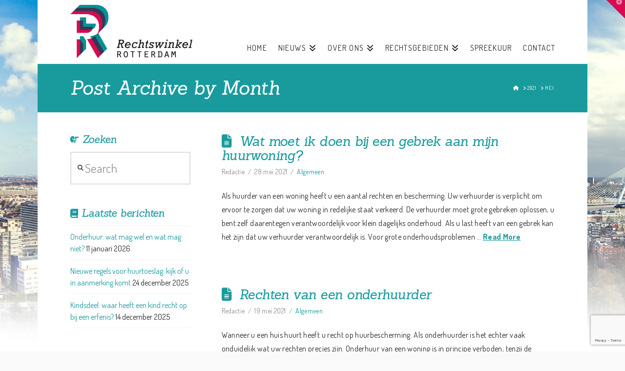

--- FILE ---
content_type: text/html; charset=UTF-8
request_url: https://rechtswinkelrotterdam.nl/nieuws/2021/05/
body_size: 17258
content:
<!DOCTYPE html>
<html class="no-js"  prefix="og: http://ogp.me/ns#">
<head>
<meta charset="UTF-8">
<meta name="viewport" content="width=device-width, initial-scale=1.0">
<link rel="pingback" href="https://rechtswinkelrotterdam.nl/xmlrpc.php">
<title>mei 2021 | Rechtswinkel Rotterdam</title>
<meta name='robots' content='max-image-preview:large' />
<link rel="alternate" type="application/rss+xml" title="Rechtswinkel Rotterdam &raquo; feed" href="https://rechtswinkelrotterdam.nl/feed/" />
<link rel="alternate" type="application/rss+xml" title="Rechtswinkel Rotterdam &raquo; reactiesfeed" href="https://rechtswinkelrotterdam.nl/comments/feed/" />
<script type="text/javascript">
/* <![CDATA[ */
window._wpemojiSettings = {"baseUrl":"https:\/\/s.w.org\/images\/core\/emoji\/14.0.0\/72x72\/","ext":".png","svgUrl":"https:\/\/s.w.org\/images\/core\/emoji\/14.0.0\/svg\/","svgExt":".svg","source":{"concatemoji":"https:\/\/rechtswinkelrotterdam.nl\/wp-includes\/js\/wp-emoji-release.min.js"}};
/*! This file is auto-generated */
!function(i,n){var o,s,e;function c(e){try{var t={supportTests:e,timestamp:(new Date).valueOf()};sessionStorage.setItem(o,JSON.stringify(t))}catch(e){}}function p(e,t,n){e.clearRect(0,0,e.canvas.width,e.canvas.height),e.fillText(t,0,0);var t=new Uint32Array(e.getImageData(0,0,e.canvas.width,e.canvas.height).data),r=(e.clearRect(0,0,e.canvas.width,e.canvas.height),e.fillText(n,0,0),new Uint32Array(e.getImageData(0,0,e.canvas.width,e.canvas.height).data));return t.every(function(e,t){return e===r[t]})}function u(e,t,n){switch(t){case"flag":return n(e,"\ud83c\udff3\ufe0f\u200d\u26a7\ufe0f","\ud83c\udff3\ufe0f\u200b\u26a7\ufe0f")?!1:!n(e,"\ud83c\uddfa\ud83c\uddf3","\ud83c\uddfa\u200b\ud83c\uddf3")&&!n(e,"\ud83c\udff4\udb40\udc67\udb40\udc62\udb40\udc65\udb40\udc6e\udb40\udc67\udb40\udc7f","\ud83c\udff4\u200b\udb40\udc67\u200b\udb40\udc62\u200b\udb40\udc65\u200b\udb40\udc6e\u200b\udb40\udc67\u200b\udb40\udc7f");case"emoji":return!n(e,"\ud83e\udef1\ud83c\udffb\u200d\ud83e\udef2\ud83c\udfff","\ud83e\udef1\ud83c\udffb\u200b\ud83e\udef2\ud83c\udfff")}return!1}function f(e,t,n){var r="undefined"!=typeof WorkerGlobalScope&&self instanceof WorkerGlobalScope?new OffscreenCanvas(300,150):i.createElement("canvas"),a=r.getContext("2d",{willReadFrequently:!0}),o=(a.textBaseline="top",a.font="600 32px Arial",{});return e.forEach(function(e){o[e]=t(a,e,n)}),o}function t(e){var t=i.createElement("script");t.src=e,t.defer=!0,i.head.appendChild(t)}"undefined"!=typeof Promise&&(o="wpEmojiSettingsSupports",s=["flag","emoji"],n.supports={everything:!0,everythingExceptFlag:!0},e=new Promise(function(e){i.addEventListener("DOMContentLoaded",e,{once:!0})}),new Promise(function(t){var n=function(){try{var e=JSON.parse(sessionStorage.getItem(o));if("object"==typeof e&&"number"==typeof e.timestamp&&(new Date).valueOf()<e.timestamp+604800&&"object"==typeof e.supportTests)return e.supportTests}catch(e){}return null}();if(!n){if("undefined"!=typeof Worker&&"undefined"!=typeof OffscreenCanvas&&"undefined"!=typeof URL&&URL.createObjectURL&&"undefined"!=typeof Blob)try{var e="postMessage("+f.toString()+"("+[JSON.stringify(s),u.toString(),p.toString()].join(",")+"));",r=new Blob([e],{type:"text/javascript"}),a=new Worker(URL.createObjectURL(r),{name:"wpTestEmojiSupports"});return void(a.onmessage=function(e){c(n=e.data),a.terminate(),t(n)})}catch(e){}c(n=f(s,u,p))}t(n)}).then(function(e){for(var t in e)n.supports[t]=e[t],n.supports.everything=n.supports.everything&&n.supports[t],"flag"!==t&&(n.supports.everythingExceptFlag=n.supports.everythingExceptFlag&&n.supports[t]);n.supports.everythingExceptFlag=n.supports.everythingExceptFlag&&!n.supports.flag,n.DOMReady=!1,n.readyCallback=function(){n.DOMReady=!0}}).then(function(){return e}).then(function(){var e;n.supports.everything||(n.readyCallback(),(e=n.source||{}).concatemoji?t(e.concatemoji):e.wpemoji&&e.twemoji&&(t(e.twemoji),t(e.wpemoji)))}))}((window,document),window._wpemojiSettings);
/* ]]> */
</script>
<style id='wp-emoji-styles-inline-css' type='text/css'>

	img.wp-smiley, img.emoji {
		display: inline !important;
		border: none !important;
		box-shadow: none !important;
		height: 1em !important;
		width: 1em !important;
		margin: 0 0.07em !important;
		vertical-align: -0.1em !important;
		background: none !important;
		padding: 0 !important;
	}
</style>
<link rel='stylesheet' id='wp-block-library-css' href='https://rechtswinkelrotterdam.nl/wp-includes/css/dist/block-library/style.min.css' type='text/css' media='all' />
<style id='wp-block-library-theme-inline-css' type='text/css'>
.wp-block-audio figcaption{color:#555;font-size:13px;text-align:center}.is-dark-theme .wp-block-audio figcaption{color:hsla(0,0%,100%,.65)}.wp-block-audio{margin:0 0 1em}.wp-block-code{border:1px solid #ccc;border-radius:4px;font-family:Menlo,Consolas,monaco,monospace;padding:.8em 1em}.wp-block-embed figcaption{color:#555;font-size:13px;text-align:center}.is-dark-theme .wp-block-embed figcaption{color:hsla(0,0%,100%,.65)}.wp-block-embed{margin:0 0 1em}.blocks-gallery-caption{color:#555;font-size:13px;text-align:center}.is-dark-theme .blocks-gallery-caption{color:hsla(0,0%,100%,.65)}.wp-block-image figcaption{color:#555;font-size:13px;text-align:center}.is-dark-theme .wp-block-image figcaption{color:hsla(0,0%,100%,.65)}.wp-block-image{margin:0 0 1em}.wp-block-pullquote{border-bottom:4px solid;border-top:4px solid;color:currentColor;margin-bottom:1.75em}.wp-block-pullquote cite,.wp-block-pullquote footer,.wp-block-pullquote__citation{color:currentColor;font-size:.8125em;font-style:normal;text-transform:uppercase}.wp-block-quote{border-left:.25em solid;margin:0 0 1.75em;padding-left:1em}.wp-block-quote cite,.wp-block-quote footer{color:currentColor;font-size:.8125em;font-style:normal;position:relative}.wp-block-quote.has-text-align-right{border-left:none;border-right:.25em solid;padding-left:0;padding-right:1em}.wp-block-quote.has-text-align-center{border:none;padding-left:0}.wp-block-quote.is-large,.wp-block-quote.is-style-large,.wp-block-quote.is-style-plain{border:none}.wp-block-search .wp-block-search__label{font-weight:700}.wp-block-search__button{border:1px solid #ccc;padding:.375em .625em}:where(.wp-block-group.has-background){padding:1.25em 2.375em}.wp-block-separator.has-css-opacity{opacity:.4}.wp-block-separator{border:none;border-bottom:2px solid;margin-left:auto;margin-right:auto}.wp-block-separator.has-alpha-channel-opacity{opacity:1}.wp-block-separator:not(.is-style-wide):not(.is-style-dots){width:100px}.wp-block-separator.has-background:not(.is-style-dots){border-bottom:none;height:1px}.wp-block-separator.has-background:not(.is-style-wide):not(.is-style-dots){height:2px}.wp-block-table{margin:0 0 1em}.wp-block-table td,.wp-block-table th{word-break:normal}.wp-block-table figcaption{color:#555;font-size:13px;text-align:center}.is-dark-theme .wp-block-table figcaption{color:hsla(0,0%,100%,.65)}.wp-block-video figcaption{color:#555;font-size:13px;text-align:center}.is-dark-theme .wp-block-video figcaption{color:hsla(0,0%,100%,.65)}.wp-block-video{margin:0 0 1em}.wp-block-template-part.has-background{margin-bottom:0;margin-top:0;padding:1.25em 2.375em}
</style>
<style id='classic-theme-styles-inline-css' type='text/css'>
/*! This file is auto-generated */
.wp-block-button__link{color:#fff;background-color:#32373c;border-radius:9999px;box-shadow:none;text-decoration:none;padding:calc(.667em + 2px) calc(1.333em + 2px);font-size:1.125em}.wp-block-file__button{background:#32373c;color:#fff;text-decoration:none}
</style>
<style id='global-styles-inline-css' type='text/css'>
body{--wp--preset--color--black: #000000;--wp--preset--color--cyan-bluish-gray: #abb8c3;--wp--preset--color--white: #ffffff;--wp--preset--color--pale-pink: #f78da7;--wp--preset--color--vivid-red: #cf2e2e;--wp--preset--color--luminous-vivid-orange: #ff6900;--wp--preset--color--luminous-vivid-amber: #fcb900;--wp--preset--color--light-green-cyan: #7bdcb5;--wp--preset--color--vivid-green-cyan: #00d084;--wp--preset--color--pale-cyan-blue: #8ed1fc;--wp--preset--color--vivid-cyan-blue: #0693e3;--wp--preset--color--vivid-purple: #9b51e0;--wp--preset--gradient--vivid-cyan-blue-to-vivid-purple: linear-gradient(135deg,rgba(6,147,227,1) 0%,rgb(155,81,224) 100%);--wp--preset--gradient--light-green-cyan-to-vivid-green-cyan: linear-gradient(135deg,rgb(122,220,180) 0%,rgb(0,208,130) 100%);--wp--preset--gradient--luminous-vivid-amber-to-luminous-vivid-orange: linear-gradient(135deg,rgba(252,185,0,1) 0%,rgba(255,105,0,1) 100%);--wp--preset--gradient--luminous-vivid-orange-to-vivid-red: linear-gradient(135deg,rgba(255,105,0,1) 0%,rgb(207,46,46) 100%);--wp--preset--gradient--very-light-gray-to-cyan-bluish-gray: linear-gradient(135deg,rgb(238,238,238) 0%,rgb(169,184,195) 100%);--wp--preset--gradient--cool-to-warm-spectrum: linear-gradient(135deg,rgb(74,234,220) 0%,rgb(151,120,209) 20%,rgb(207,42,186) 40%,rgb(238,44,130) 60%,rgb(251,105,98) 80%,rgb(254,248,76) 100%);--wp--preset--gradient--blush-light-purple: linear-gradient(135deg,rgb(255,206,236) 0%,rgb(152,150,240) 100%);--wp--preset--gradient--blush-bordeaux: linear-gradient(135deg,rgb(254,205,165) 0%,rgb(254,45,45) 50%,rgb(107,0,62) 100%);--wp--preset--gradient--luminous-dusk: linear-gradient(135deg,rgb(255,203,112) 0%,rgb(199,81,192) 50%,rgb(65,88,208) 100%);--wp--preset--gradient--pale-ocean: linear-gradient(135deg,rgb(255,245,203) 0%,rgb(182,227,212) 50%,rgb(51,167,181) 100%);--wp--preset--gradient--electric-grass: linear-gradient(135deg,rgb(202,248,128) 0%,rgb(113,206,126) 100%);--wp--preset--gradient--midnight: linear-gradient(135deg,rgb(2,3,129) 0%,rgb(40,116,252) 100%);--wp--preset--font-size--small: 13px;--wp--preset--font-size--medium: 20px;--wp--preset--font-size--large: 36px;--wp--preset--font-size--x-large: 42px;--wp--preset--spacing--20: 0.44rem;--wp--preset--spacing--30: 0.67rem;--wp--preset--spacing--40: 1rem;--wp--preset--spacing--50: 1.5rem;--wp--preset--spacing--60: 2.25rem;--wp--preset--spacing--70: 3.38rem;--wp--preset--spacing--80: 5.06rem;--wp--preset--shadow--natural: 6px 6px 9px rgba(0, 0, 0, 0.2);--wp--preset--shadow--deep: 12px 12px 50px rgba(0, 0, 0, 0.4);--wp--preset--shadow--sharp: 6px 6px 0px rgba(0, 0, 0, 0.2);--wp--preset--shadow--outlined: 6px 6px 0px -3px rgba(255, 255, 255, 1), 6px 6px rgba(0, 0, 0, 1);--wp--preset--shadow--crisp: 6px 6px 0px rgba(0, 0, 0, 1);}:where(.is-layout-flex){gap: 0.5em;}:where(.is-layout-grid){gap: 0.5em;}body .is-layout-flow > .alignleft{float: left;margin-inline-start: 0;margin-inline-end: 2em;}body .is-layout-flow > .alignright{float: right;margin-inline-start: 2em;margin-inline-end: 0;}body .is-layout-flow > .aligncenter{margin-left: auto !important;margin-right: auto !important;}body .is-layout-constrained > .alignleft{float: left;margin-inline-start: 0;margin-inline-end: 2em;}body .is-layout-constrained > .alignright{float: right;margin-inline-start: 2em;margin-inline-end: 0;}body .is-layout-constrained > .aligncenter{margin-left: auto !important;margin-right: auto !important;}body .is-layout-constrained > :where(:not(.alignleft):not(.alignright):not(.alignfull)){max-width: var(--wp--style--global--content-size);margin-left: auto !important;margin-right: auto !important;}body .is-layout-constrained > .alignwide{max-width: var(--wp--style--global--wide-size);}body .is-layout-flex{display: flex;}body .is-layout-flex{flex-wrap: wrap;align-items: center;}body .is-layout-flex > *{margin: 0;}body .is-layout-grid{display: grid;}body .is-layout-grid > *{margin: 0;}:where(.wp-block-columns.is-layout-flex){gap: 2em;}:where(.wp-block-columns.is-layout-grid){gap: 2em;}:where(.wp-block-post-template.is-layout-flex){gap: 1.25em;}:where(.wp-block-post-template.is-layout-grid){gap: 1.25em;}.has-black-color{color: var(--wp--preset--color--black) !important;}.has-cyan-bluish-gray-color{color: var(--wp--preset--color--cyan-bluish-gray) !important;}.has-white-color{color: var(--wp--preset--color--white) !important;}.has-pale-pink-color{color: var(--wp--preset--color--pale-pink) !important;}.has-vivid-red-color{color: var(--wp--preset--color--vivid-red) !important;}.has-luminous-vivid-orange-color{color: var(--wp--preset--color--luminous-vivid-orange) !important;}.has-luminous-vivid-amber-color{color: var(--wp--preset--color--luminous-vivid-amber) !important;}.has-light-green-cyan-color{color: var(--wp--preset--color--light-green-cyan) !important;}.has-vivid-green-cyan-color{color: var(--wp--preset--color--vivid-green-cyan) !important;}.has-pale-cyan-blue-color{color: var(--wp--preset--color--pale-cyan-blue) !important;}.has-vivid-cyan-blue-color{color: var(--wp--preset--color--vivid-cyan-blue) !important;}.has-vivid-purple-color{color: var(--wp--preset--color--vivid-purple) !important;}.has-black-background-color{background-color: var(--wp--preset--color--black) !important;}.has-cyan-bluish-gray-background-color{background-color: var(--wp--preset--color--cyan-bluish-gray) !important;}.has-white-background-color{background-color: var(--wp--preset--color--white) !important;}.has-pale-pink-background-color{background-color: var(--wp--preset--color--pale-pink) !important;}.has-vivid-red-background-color{background-color: var(--wp--preset--color--vivid-red) !important;}.has-luminous-vivid-orange-background-color{background-color: var(--wp--preset--color--luminous-vivid-orange) !important;}.has-luminous-vivid-amber-background-color{background-color: var(--wp--preset--color--luminous-vivid-amber) !important;}.has-light-green-cyan-background-color{background-color: var(--wp--preset--color--light-green-cyan) !important;}.has-vivid-green-cyan-background-color{background-color: var(--wp--preset--color--vivid-green-cyan) !important;}.has-pale-cyan-blue-background-color{background-color: var(--wp--preset--color--pale-cyan-blue) !important;}.has-vivid-cyan-blue-background-color{background-color: var(--wp--preset--color--vivid-cyan-blue) !important;}.has-vivid-purple-background-color{background-color: var(--wp--preset--color--vivid-purple) !important;}.has-black-border-color{border-color: var(--wp--preset--color--black) !important;}.has-cyan-bluish-gray-border-color{border-color: var(--wp--preset--color--cyan-bluish-gray) !important;}.has-white-border-color{border-color: var(--wp--preset--color--white) !important;}.has-pale-pink-border-color{border-color: var(--wp--preset--color--pale-pink) !important;}.has-vivid-red-border-color{border-color: var(--wp--preset--color--vivid-red) !important;}.has-luminous-vivid-orange-border-color{border-color: var(--wp--preset--color--luminous-vivid-orange) !important;}.has-luminous-vivid-amber-border-color{border-color: var(--wp--preset--color--luminous-vivid-amber) !important;}.has-light-green-cyan-border-color{border-color: var(--wp--preset--color--light-green-cyan) !important;}.has-vivid-green-cyan-border-color{border-color: var(--wp--preset--color--vivid-green-cyan) !important;}.has-pale-cyan-blue-border-color{border-color: var(--wp--preset--color--pale-cyan-blue) !important;}.has-vivid-cyan-blue-border-color{border-color: var(--wp--preset--color--vivid-cyan-blue) !important;}.has-vivid-purple-border-color{border-color: var(--wp--preset--color--vivid-purple) !important;}.has-vivid-cyan-blue-to-vivid-purple-gradient-background{background: var(--wp--preset--gradient--vivid-cyan-blue-to-vivid-purple) !important;}.has-light-green-cyan-to-vivid-green-cyan-gradient-background{background: var(--wp--preset--gradient--light-green-cyan-to-vivid-green-cyan) !important;}.has-luminous-vivid-amber-to-luminous-vivid-orange-gradient-background{background: var(--wp--preset--gradient--luminous-vivid-amber-to-luminous-vivid-orange) !important;}.has-luminous-vivid-orange-to-vivid-red-gradient-background{background: var(--wp--preset--gradient--luminous-vivid-orange-to-vivid-red) !important;}.has-very-light-gray-to-cyan-bluish-gray-gradient-background{background: var(--wp--preset--gradient--very-light-gray-to-cyan-bluish-gray) !important;}.has-cool-to-warm-spectrum-gradient-background{background: var(--wp--preset--gradient--cool-to-warm-spectrum) !important;}.has-blush-light-purple-gradient-background{background: var(--wp--preset--gradient--blush-light-purple) !important;}.has-blush-bordeaux-gradient-background{background: var(--wp--preset--gradient--blush-bordeaux) !important;}.has-luminous-dusk-gradient-background{background: var(--wp--preset--gradient--luminous-dusk) !important;}.has-pale-ocean-gradient-background{background: var(--wp--preset--gradient--pale-ocean) !important;}.has-electric-grass-gradient-background{background: var(--wp--preset--gradient--electric-grass) !important;}.has-midnight-gradient-background{background: var(--wp--preset--gradient--midnight) !important;}.has-small-font-size{font-size: var(--wp--preset--font-size--small) !important;}.has-medium-font-size{font-size: var(--wp--preset--font-size--medium) !important;}.has-large-font-size{font-size: var(--wp--preset--font-size--large) !important;}.has-x-large-font-size{font-size: var(--wp--preset--font-size--x-large) !important;}
.wp-block-navigation a:where(:not(.wp-element-button)){color: inherit;}
:where(.wp-block-post-template.is-layout-flex){gap: 1.25em;}:where(.wp-block-post-template.is-layout-grid){gap: 1.25em;}
:where(.wp-block-columns.is-layout-flex){gap: 2em;}:where(.wp-block-columns.is-layout-grid){gap: 2em;}
.wp-block-pullquote{font-size: 1.5em;line-height: 1.6;}
</style>
<link rel='stylesheet' id='x-stack-css' href='https://rechtswinkelrotterdam.nl/wp-content/themes/x/framework/dist/css/site/stacks/renew.css' type='text/css' media='all' />
<style id='cs-inline-css' type='text/css'>
@media (min-width:1200px){.x-hide-xl{display:none !important;}}@media (min-width:979px) and (max-width:1199.98px){.x-hide-lg{display:none !important;}}@media (min-width:767px) and (max-width:978.98px){.x-hide-md{display:none !important;}}@media (min-width:480px) and (max-width:766.98px){.x-hide-sm{display:none !important;}}@media (max-width:479.98px){.x-hide-xs{display:none !important;}} a,h1 a:hover,h2 a:hover,h3 a:hover,h4 a:hover,h5 a:hover,h6 a:hover,.x-comment-time:hover,#reply-title small a,.comment-reply-link:hover,.x-comment-author a:hover,.x-recent-posts a:hover .h-recent-posts{color:rgb(25,155,158);}a:hover,#reply-title small a:hover{color:rgb(20,199,203);}.entry-title:before{color:rgb(25,155,158);}a.x-img-thumbnail:hover,li.bypostauthor > article.comment{border-color:rgb(25,155,158);}.flex-direction-nav a,.flex-control-nav a:hover,.flex-control-nav a.flex-active,.x-dropcap,.x-skill-bar .bar,.x-pricing-column.featured h2,.h-comments-title small,.x-pagination a:hover,.woocommerce-pagination a:hover,.x-entry-share .x-share:hover,.entry-thumb,.widget_tag_cloud .tagcloud a:hover,.widget_product_tag_cloud .tagcloud a:hover,.x-highlight,.x-recent-posts .x-recent-posts-img:after,.x-portfolio-filters{background-color:rgb(25,155,158);}.x-portfolio-filters:hover{background-color:rgb(20,199,203);}.x-main{width:calc(72% - 3.20197%);}.x-sidebar{width:calc(100% - 3.20197% - 72%);}.h-landmark{font-weight:400;}.x-comment-author a{color:rgb(42,42,42);}.x-comment-author a,.comment-form-author label,.comment-form-email label,.comment-form-url label,.comment-form-rating label,.comment-form-comment label,.widget_calendar #wp-calendar caption,.widget_calendar #wp-calendar th,.x-accordion-heading .x-accordion-toggle,.x-nav-tabs > li > a:hover,.x-nav-tabs > .active > a,.x-nav-tabs > .active > a:hover{color:rgb(25,155,158);}.widget_calendar #wp-calendar th{border-bottom-color:rgb(25,155,158);}.x-pagination span.current,.woocommerce-pagination span[aria-current],.x-portfolio-filters-menu,.widget_tag_cloud .tagcloud a,.h-feature-headline span i,.widget_price_filter .ui-slider .ui-slider-handle{background-color:rgb(25,155,158);}@media (max-width:978.98px){}html{font-size:16px;}@media (min-width:480px){html{font-size:calc(16px + (16 - 16) * ((100vw - 480px) / (1200 - 480)));}}@media (min-width:1200px){html{font-size:16px;}}body{font-style:normal;font-weight:400;color:rgb(42,42,42);background-color:rgb(250,250,250);}.w-b{font-weight:400 !important;}h1,h2,h3,h4,h5,h6,.h1,.h2,.h3,.h4,.h5,.h6{font-family:"Sanchez",serif;font-style:italic;font-weight:400;}h1,.h1{letter-spacing:-0.025em;}h2,.h2{letter-spacing:-0.02em;}h3,.h3{letter-spacing:-0.015em;}h4,.h4{letter-spacing:-0.01em;}h5,.h5{letter-spacing:-0.005em;}h6,.h6{letter-spacing:0em;}.w-h{font-weight:400 !important;}.x-container.width{width:88%;}.x-container.max{max-width:1200px;}.x-bar-content.x-container.width{flex-basis:88%;}.x-main.full{float:none;clear:both;display:block;width:auto;}@media (max-width:978.98px){.x-main.full,.x-main.left,.x-main.right,.x-sidebar.left,.x-sidebar.right{float:none;display:block;width:auto !important;}}.entry-header,.entry-content{font-size:1rem;}body,input,button,select,textarea{font-family:"Dosis",sans-serif;}h1,h2,h3,h4,h5,h6,.h1,.h2,.h3,.h4,.h5,.h6,h1 a,h2 a,h3 a,h4 a,h5 a,h6 a,.h1 a,.h2 a,.h3 a,.h4 a,.h5 a,.h6 a,blockquote{color:rgb(25,155,158);}.cfc-h-tx{color:rgb(25,155,158) !important;}.cfc-h-bd{border-color:rgb(25,155,158) !important;}.cfc-h-bg{background-color:rgb(25,155,158) !important;}.cfc-b-tx{color:rgb(42,42,42) !important;}.cfc-b-bd{border-color:rgb(42,42,42) !important;}.cfc-b-bg{background-color:rgb(42,42,42) !important;}.x-btn,.button,[type="submit"]{color:rgb(255,255,255);border-color:rgb(144,23,64);background-color:rgb(215,11,82);text-shadow:0 0.075em 0.075em rgba(0,0,0,0.5);border-radius:0.25em;}.x-btn:hover,.button:hover,[type="submit"]:hover{color:rgb(255,255,255);border-color:rgb(215,11,82);background-color:rgb(255,0,89);text-shadow:0 0.075em 0.075em rgba(0,0,0,0.5);}.x-btn.x-btn-real,.x-btn.x-btn-real:hover{margin-bottom:0.25em;text-shadow:0 0.075em 0.075em rgba(0,0,0,0.65);}.x-btn.x-btn-real{box-shadow:0 0.25em 0 0 rgb(144,23,64),0 4px 9px rgba(0,0,0,0.75);}.x-btn.x-btn-real:hover{box-shadow:0 0.25em 0 0 rgb(215,11,82),0 4px 9px rgba(0,0,0,0.75);}.x-btn.x-btn-flat,.x-btn.x-btn-flat:hover{margin-bottom:0;text-shadow:0 0.075em 0.075em rgba(0,0,0,0.65);box-shadow:none;}.x-btn.x-btn-transparent,.x-btn.x-btn-transparent:hover{margin-bottom:0;border-width:3px;text-shadow:none;text-transform:uppercase;background-color:transparent;box-shadow:none;}.h-widget:before,.x-flickr-widget .h-widget:before,.x-dribbble-widget .h-widget:before{position:relative;font-weight:normal;font-style:normal;line-height:1;text-decoration:inherit;-webkit-font-smoothing:antialiased;speak:none;}.h-widget:before{padding-right:0.4em;font-family:"fontawesome";}.x-flickr-widget .h-widget:before,.x-dribbble-widget .h-widget:before{top:0.025em;padding-right:0.35em;font-family:"foundationsocial";font-size:0.785em;}.widget_archive .h-widget:before{content:"\f303";top:-0.045em;font-size:0.925em;}.widget_calendar .h-widget:before{content:"\f073";top:-0.0825em;font-size:0.85em;}.widget_categories .h-widget:before,.widget_product_categories .h-widget:before{content:"\f02e";font-size:0.95em;}.widget_nav_menu .h-widget:before,.widget_layered_nav .h-widget:before{content:"\f0c9";}.widget_meta .h-widget:before{content:"\f0fe";top:-0.065em;font-size:0.895em;}.widget_pages .h-widget:before{font-family:"FontAwesomeRegular";content:"\f15c";top:-0.065em;font-size:0.85em;}.widget_recent_reviews .h-widget:before,.widget_recent_comments .h-widget:before{content:"\f086";top:-0.065em;font-size:0.895em;}.widget_recent_entries .h-widget:before{content:"\f02d";top:-0.045em;font-size:0.875em;}.widget_rss .h-widget:before{content:"\f09e";padding-right:0.2em;}.widget_search .h-widget:before,.widget_product_search .h-widget:before{content:"\f0a4";top:-0.075em;font-size:0.85em;}.widget_tag_cloud .h-widget:before,.widget_product_tag_cloud .h-widget:before{content:"\f02c";font-size:0.925em;}.widget_text .h-widget:before{content:"\f054";padding-right:0.4em;font-size:0.925em;}.x-dribbble-widget .h-widget:before{content:"\f009";}.x-flickr-widget .h-widget:before{content:"\f010";padding-right:0.35em;}.widget_best_sellers .h-widget:before{content:"\f091";top:-0.0975em;font-size:0.815em;}.widget_shopping_cart .h-widget:before{content:"\f07a";top:-0.05em;font-size:0.945em;}.widget_products .h-widget:before{content:"\f0f2";top:-0.05em;font-size:0.945em;}.widget_featured_products .h-widget:before{content:"\f0a3";}.widget_layered_nav_filters .h-widget:before{content:"\f046";top:1px;}.widget_onsale .h-widget:before{content:"\f02b";font-size:0.925em;}.widget_price_filter .h-widget:before{content:"\f0d6";font-size:1.025em;}.widget_random_products .h-widget:before{content:"\f074";font-size:0.925em;}.widget_recently_viewed_products .h-widget:before{content:"\f06e";}.widget_recent_products .h-widget:before{content:"\f08d";top:-0.035em;font-size:0.9em;}.widget_top_rated_products .h-widget:before{content:"\f075";top:-0.145em;font-size:0.885em;}.x-topbar .p-info,.x-topbar .p-info a,.x-topbar .x-social-global a{color:#ffffff;}.x-topbar .p-info a:hover{color:#959baf;}.x-topbar{background-color:rgb(255,255,255);}.x-navbar .desktop .x-nav > li:before{padding-top:90px;}.x-navbar .desktop .x-nav > li > a,.x-navbar .desktop .sub-menu li > a,.x-navbar .mobile .x-nav li a{color:rgb(42,42,42);}.x-navbar .desktop .x-nav > li > a:hover,.x-navbar .desktop .x-nav > .x-active > a,.x-navbar .desktop .x-nav > .current-menu-item > a,.x-navbar .desktop .sub-menu li > a:hover,.x-navbar .desktop .sub-menu li.x-active > a,.x-navbar .desktop .sub-menu li.current-menu-item > a,.x-navbar .desktop .x-nav .x-megamenu > .sub-menu > li > a,.x-navbar .mobile .x-nav li > a:hover,.x-navbar .mobile .x-nav li.x-active > a,.x-navbar .mobile .x-nav li.current-menu-item > a{color:rgb(25,155,158);}.x-btn-navbar,.x-btn-navbar:hover{color:rgb(255,255,255);}.x-navbar .desktop .sub-menu li:before,.x-navbar .desktop .sub-menu li:after{background-color:rgb(42,42,42);}.x-navbar,.x-navbar .sub-menu{background-color:rgb(255,255,255) !important;}.x-btn-navbar,.x-btn-navbar.collapsed:hover{background-color:rgb(20,199,203);}.x-btn-navbar.collapsed{background-color:rgb(25,155,158);}.x-navbar .desktop .x-nav > li > a:hover > span,.x-navbar .desktop .x-nav > li.x-active > a > span,.x-navbar .desktop .x-nav > li.current-menu-item > a > span{box-shadow:0 2px 0 0 rgb(25,155,158);}.x-navbar .desktop .x-nav > li > a{height:130px;padding-top:90px;}.x-navbar .desktop .x-nav > li ul{top:130px;}.x-colophon.bottom{background-color:rgb(57,54,84);}.x-colophon.bottom,.x-colophon.bottom a,.x-colophon.bottom .x-social-global a{color:#ffffff;}.x-btn-widgetbar{border-top-color:rgb(215,11,82);border-right-color:rgb(215,11,82);}.x-btn-widgetbar:hover{border-top-color:rgb(255,0,89);border-right-color:rgb(255,0,89);}.x-navbar-inner{min-height:130px;}.x-brand{margin-top:10px;font-family:"Sanchez",serif;font-size:36px;font-style:italic;font-weight:400;letter-spacing:-0.035em;color:rgb(25,155,158);}.x-brand:hover,.x-brand:focus{color:rgb(25,155,158);}.x-brand img{width:calc(500px / 2);}.x-navbar .x-nav-wrap .x-nav > li > a{font-family:inherit;font-style:normal;font-weight:inherit;letter-spacing:0.085em;text-transform:uppercase;}.x-navbar .desktop .x-nav > li > a{font-size:16px;}.x-navbar .desktop .x-nav > li > a:not(.x-btn-navbar-woocommerce){padding-left:12px;padding-right:12px;}.x-navbar .desktop .x-nav > li > a > span{margin-right:-0.085em;}.x-btn-navbar{margin-top:75px;}.x-btn-navbar,.x-btn-navbar.collapsed{font-size:24px;}@media (max-width:979px){.x-widgetbar{left:0;right:0;}}.x-colophon.bottom{background-color:global-color:e8237622-54cd-4d58-bf00-e20ec0d7aad3;}.x-colophon.bottom,.x-colophon.bottom a,.x-colophon.bottom .x-social-global a{color:#ffffff;}.bg .mejs-container,.x-video .mejs-container{position:unset !important;} @font-face{font-family:'FontAwesomePro';font-style:normal;font-weight:900;font-display:block;src:url('https://rechtswinkelrotterdam.nl/wp-content/plugins/cornerstone/assets/fonts/fa-solid-900.woff2?ver=6.4.2') format('woff2'),url('https://rechtswinkelrotterdam.nl/wp-content/plugins/cornerstone/assets/fonts/fa-solid-900.ttf?ver=6.4.2') format('truetype');}[data-x-fa-pro-icon]{font-family:"FontAwesomePro" !important;}[data-x-fa-pro-icon]:before{content:attr(data-x-fa-pro-icon);}[data-x-icon],[data-x-icon-o],[data-x-icon-l],[data-x-icon-s],[data-x-icon-b],[data-x-icon-sr],[data-x-icon-ss],[data-x-icon-sl],[data-x-fa-pro-icon],[class*="cs-fa-"]{display:inline-flex;font-style:normal;font-weight:400;text-decoration:inherit;text-rendering:auto;-webkit-font-smoothing:antialiased;-moz-osx-font-smoothing:grayscale;}[data-x-icon].left,[data-x-icon-o].left,[data-x-icon-l].left,[data-x-icon-s].left,[data-x-icon-b].left,[data-x-icon-sr].left,[data-x-icon-ss].left,[data-x-icon-sl].left,[data-x-fa-pro-icon].left,[class*="cs-fa-"].left{margin-right:0.5em;}[data-x-icon].right,[data-x-icon-o].right,[data-x-icon-l].right,[data-x-icon-s].right,[data-x-icon-b].right,[data-x-icon-sr].right,[data-x-icon-ss].right,[data-x-icon-sl].right,[data-x-fa-pro-icon].right,[class*="cs-fa-"].right{margin-left:0.5em;}[data-x-icon]:before,[data-x-icon-o]:before,[data-x-icon-l]:before,[data-x-icon-s]:before,[data-x-icon-b]:before,[data-x-icon-sr]:before,[data-x-icon-ss]:before,[data-x-icon-sl]:before,[data-x-fa-pro-icon]:before,[class*="cs-fa-"]:before{line-height:1;}@font-face{font-family:'FontAwesome';font-style:normal;font-weight:900;font-display:block;src:url('https://rechtswinkelrotterdam.nl/wp-content/plugins/cornerstone/assets/fonts/fa-solid-900.woff2?ver=6.4.2') format('woff2'),url('https://rechtswinkelrotterdam.nl/wp-content/plugins/cornerstone/assets/fonts/fa-solid-900.ttf?ver=6.4.2') format('truetype');}[data-x-icon],[data-x-icon-s],[data-x-icon][class*="cs-fa-"]{font-family:"FontAwesome" !important;font-weight:900;}[data-x-icon]:before,[data-x-icon][class*="cs-fa-"]:before{content:attr(data-x-icon);}[data-x-icon-s]:before{content:attr(data-x-icon-s);}@font-face{font-family:'FontAwesomeBrands';font-style:normal;font-weight:normal;font-display:block;src:url('https://rechtswinkelrotterdam.nl/wp-content/plugins/cornerstone/assets/fonts/fa-brands-400.woff2?ver=6.4.2') format('woff2'),url('https://rechtswinkelrotterdam.nl/wp-content/plugins/cornerstone/assets/fonts/fa-brands-400.ttf?ver=6.4.2') format('truetype');}[data-x-icon-b]{font-family:"FontAwesomeBrands" !important;}[data-x-icon-b]:before{content:attr(data-x-icon-b);}.widget.widget_rss li .rsswidget:before{content:"\f35d";padding-right:0.4em;font-family:"FontAwesome";}.x-root{margin:0 auto;}@media (min-width:768px){.x-root{width:88%;max-width:1200px;}}@media (max-width:767px){.x-root{width:96%;max-width:736px;}}h1,h2,h3,h4,h5,h6{-webkit-font-smoothing:antialiased;-webkit-text-stroke:0.2px;}h1,h2,h3,h4,h5,h6,.h1,.h2,.h3,.h4,.h5,.h6{margin:0.5em 0 0.2em;}h1,.h1{margin-top:0.5em;}h4,h5,h6,.h4,.h5,.h6{margin-top:0.5em;}blockquote{margin:10px 0 50px 0;padding:0.75em 1em;border:0;font-family:"Dosis","Helvetica Neue",Helvetica,sans-serif;font-size:20px;font-size:1.8rem;font-weight:400;line-height:1.6;color:#5a5a5a !important;}.x-cite{font-size:1em;font-weight:700;color:#D70B52;text-transform:uppercase;}q:before,blockquote:before,q:after,blockquote:after{font-size:5rem;position:absolute;color:#199B9E;}q:before,blockquote:before{content:"“";float:left;top:0;left:0;}q:after,blockquote:after{content:"”";float:right;bottom:6rem;right:0;}p{letter-spacing:0.35px;}select,textarea,input[type="text"],input[type="password"],input[type="datetime"],input[type="datetime-local"],input[type="date"],input[type="month"],input[type="time"],input[type="week"],input[type="number"],input[type="email"],input[type="url"],input[type="search"],input[type="tel"],input[type="color"],.uneditable-input{font-size:16px;font-size:1.6rem;}.h-feature-headline{margin-top:0.65em;margin-bottom:0.65em;}.h-feature-headline > span > p,.x-btn > p{margin:0;}.x-header-landmark{background:#199B9E;}.x-header-landmark h1,.x-header-landmark a,.x-header-landmark i{color:white !important;}.h-landmark,.entry-title.h-landmark{margin:0;font-size:245%;letter-spacing:0;line-height:1;}.x-prompt{background:#D70B52;color:#fff;border:0;padding:30px 6%;}.x-prompt-section .h-prompt{font-size:24px;font-size:2.4rem;color:#fff;font-style:normal;}.x-prompt-section .p-prompt{color:#fff;}.x-prompt-section-button .x-btn,.x-prompt-section-button .button{color:#ffffff;border-color:#1d7476;background-color:#199b9e;font-family:"Sanchez",serif;font-weight:700;font-size:1.2em;}.x-prompt-section-button .x-btn:hover,.x-prompt-section-button .button:hover{background-color:#14c7cb;}.content .x-content-band:first-child{padding-top:0;}.content .x-content-band .x-column h1:first-child,.content .x-content-band .x-column h2:first-child,.content .x-content-band .x-column h3:first-child,.content .x-content-band .x-column h4:first-child,.content .x-content-band .x-column h5:first-child,.content .x-content-band .x-column h6:first-child{margin-top:0;}.post .entry-featured{display:none;}.p-meta{color:#8a8a8a;font-size:14px;}.x-social-global a{border-radius:0;}.x-colophon.top{background-color:#e9e9e9;}.x-colophon.bottom .x-colophon-content p:before{content:'';display:block;background:url('https://rechtswinkelrotterdam.nl/wp-content/uploads/logofooter.png');background-size:contain;background-repeat:no-repeat;width:195px;height:95px;margin-bottom:15px;}@media (min-width:768px){.x-colophon.bottom > .x-container{display:flex;flex-direction:row;align-items:center;;justify-content:space-between;}.x-colophon.bottom .x-social-global,.x-colophon.bottom .x-colophon-content{flex:1 1 50%;display:flex;font-size:1rem;}.x-colophon.bottom .x-social-global{order:2;flex-direction:row;align-items:stretch;justify-content:flex-end;text-align:right;}.x-colophon.bottom .x-colophon-content{order:1;flex-direction:column;align-items:flex-start;justify-content:flex-end;text-align:left;}.x-colophon.bottom .x-colophon-content p{margin-bottom:0;}.x-colophon.bottom .x-colophon-content p:before{margin-bottom:15px;}}@media (max-width:767px){.x-colophon.bottom .x-colophon-content p:before{margin:30px auto 15px;}}.x-scroll-top.right{right:50%;background:#393654;color:#fff;border:0;}.x-scroll-top.in{opacity:0.5;filter:alpha(opacity=50);zoom:1;}.h-widget{margin:0 0 0.65em;font-size:130%;line-height:1.1;}#x-isotope-loading{top:3em;}.x-iso-container{margin:0 0 6em 0;}
</style>
<script type="text/javascript" src="https://rechtswinkelrotterdam.nl/wp-includes/js/jquery/jquery.min.js" id="jquery-core-js"></script>
<script type="text/javascript" src="https://rechtswinkelrotterdam.nl/wp-includes/js/jquery/jquery-migrate.min.js" id="jquery-migrate-js"></script>
<script type="text/javascript" id="wp-statistics-tracker-js-extra">
/* <![CDATA[ */
var WP_Statistics_Tracker_Object = {"hitRequestUrl":"https:\/\/rechtswinkelrotterdam.nl\/wp-json\/wp-statistics\/v2\/hit?wp_statistics_hit_rest=yes&track_all=1&current_page_type=archive&current_page_id=0&search_query&page_uri=L25pZXV3cy8yMDIxLzA1Lw=","keepOnlineRequestUrl":"https:\/\/rechtswinkelrotterdam.nl\/wp-json\/wp-statistics\/v2\/online?wp_statistics_hit_rest=yes&track_all=1&current_page_type=archive&current_page_id=0&search_query&page_uri=L25pZXV3cy8yMDIxLzA1Lw=","option":{"dntEnabled":"","cacheCompatibility":"1"}};
/* ]]> */
</script>
<script type="text/javascript" src="https://rechtswinkelrotterdam.nl/wp-content/plugins/wp-statistics/assets/js/tracker.js" id="wp-statistics-tracker-js"></script>
<script></script><link rel="https://api.w.org/" href="https://rechtswinkelrotterdam.nl/wp-json/" /><!-- Global site tag (gtag.js) - Google Analytics -->
<script async src="https://www.googletagmanager.com/gtag/js?id=G-96D4QJT7C8"></script>
<script>
  window.dataLayer = window.dataLayer || [];
  function gtag(){dataLayer.push(arguments);}
  gtag('js', new Date());

  gtag('config', 'G-96D4QJT7C8');
</script><script type="text/javascript">
(function(url){
	if(/(?:Chrome\/26\.0\.1410\.63 Safari\/537\.31|WordfenceTestMonBot)/.test(navigator.userAgent)){ return; }
	var addEvent = function(evt, handler) {
		if (window.addEventListener) {
			document.addEventListener(evt, handler, false);
		} else if (window.attachEvent) {
			document.attachEvent('on' + evt, handler);
		}
	};
	var removeEvent = function(evt, handler) {
		if (window.removeEventListener) {
			document.removeEventListener(evt, handler, false);
		} else if (window.detachEvent) {
			document.detachEvent('on' + evt, handler);
		}
	};
	var evts = 'contextmenu dblclick drag dragend dragenter dragleave dragover dragstart drop keydown keypress keyup mousedown mousemove mouseout mouseover mouseup mousewheel scroll'.split(' ');
	var logHuman = function() {
		if (window.wfLogHumanRan) { return; }
		window.wfLogHumanRan = true;
		var wfscr = document.createElement('script');
		wfscr.type = 'text/javascript';
		wfscr.async = true;
		wfscr.src = url + '&r=' + Math.random();
		(document.getElementsByTagName('head')[0]||document.getElementsByTagName('body')[0]).appendChild(wfscr);
		for (var i = 0; i < evts.length; i++) {
			removeEvent(evts[i], logHuman);
		}
	};
	for (var i = 0; i < evts.length; i++) {
		addEvent(evts[i], logHuman);
	}
})('//rechtswinkelrotterdam.nl/?wordfence_lh=1&hid=8089AC5B7D13498167343CFF9DC81ACF');
</script>
<!-- Open Graph Meta Data by WP-Open-Graph plugin-->
<meta property="og:site_name" content="Rechtswinkel Rotterdam" />
<meta property="og:locale" content="nl_nl" />
<meta property="og:type" content="article" />
<meta property="og:image:width" content="200" />
<meta property="og:image:height" content="200" />
<meta property="og:image" content="http://rechtswinkelrotterdam.nl/wp-content/uploads/logo_ogimage.jpg" />
<!-- /Open Graph Meta Data -->
<!-- Analytics by WP Statistics v14.5 - https://wp-statistics.com/ -->
<meta name="generator" content="Powered by WPBakery Page Builder - drag and drop page builder for WordPress."/>
<noscript><style> .wpb_animate_when_almost_visible { opacity: 1; }</style></noscript><link rel="stylesheet" href="//fonts.googleapis.com/css?family=Sanchez:400,400i%7CDosis:400,400i,700,700i&#038;subset=latin,latin-ext&#038;display=auto" type="text/css" media="all" crossorigin="anonymous" data-x-google-fonts></link></head>
<body class="archive date x-renew x-child-theme-active x-full-width-layout-active x-sidebar-content-active x-archive-standard-active wpb-js-composer js-comp-ver-7.3 vc_responsive x-navbar-static-active cornerstone-v7_4_12 x-v10_4_12">

  
  
  <div id="x-root" class="x-root">

    
    <div id="top" class="site">

    <header class="masthead masthead-inline" role="banner">


  <div class="x-navbar-wrap">
    <div class="x-navbar">
      <div class="x-navbar-inner">
        <div class="x-container max width">
          
<a href="https://rechtswinkelrotterdam.nl/" class="x-brand img">
  <img src="//rechtswinkelrotterdam.nl/wp-content/uploads/logo500px.png" alt="Rechtswinkel Rotterdam"></a>
          
<a href="#" id="x-btn-navbar" class="x-btn-navbar collapsed" data-x-toggle="collapse-b" data-x-toggleable="x-nav-wrap-mobile" aria-expanded="false" aria-controls="x-nav-wrap-mobile" role="button">
  <i class='x-framework-icon x-icon-bars' data-x-icon-s='&#xf0c9;' aria-hidden=true></i>  <span class="visually-hidden">Navigation</span>
</a>

<nav class="x-nav-wrap desktop" role="navigation">
  <ul id="menu-hoofdmenu" class="x-nav"><li id="menu-item-13" class="menu-item menu-item-type-post_type menu-item-object-page menu-item-home menu-item-13"><a href="https://rechtswinkelrotterdam.nl/"><span>Home<i class="x-icon x-framework-icon x-framework-icon-menu" aria-hidden="true" data-x-icon-s="&#xf103;"></i></span></a></li>
<li id="menu-item-210" class="menu-item menu-item-type-post_type menu-item-object-page current_page_parent menu-item-has-children menu-item-210"><a href="https://rechtswinkelrotterdam.nl/nieuws/"><span>Nieuws<i class="x-icon x-framework-icon x-framework-icon-menu" aria-hidden="true" data-x-icon-s="&#xf103;"></i></span></a>
<ul class="sub-menu">
	<li id="menu-item-484" class="menu-item menu-item-type-taxonomy menu-item-object-category menu-item-484 tax-item tax-item-34"><a href="https://rechtswinkelrotterdam.nl/nieuws/category/uw-recht/sociaalrecht/"><span>Sociaal Recht<i class="x-icon x-framework-icon x-framework-icon-menu" aria-hidden="true" data-x-icon-s="&#xf103;"></i></span></a></li>
	<li id="menu-item-483" class="menu-item menu-item-type-taxonomy menu-item-object-category menu-item-483 tax-item tax-item-32"><a href="https://rechtswinkelrotterdam.nl/nieuws/category/uw-recht/personen-familie-en-erfrecht-uw-recht/"><span>Personen-, familie- en erfrecht<i class="x-icon x-framework-icon x-framework-icon-menu" aria-hidden="true" data-x-icon-s="&#xf103;"></i></span></a></li>
	<li id="menu-item-482" class="menu-item menu-item-type-taxonomy menu-item-object-category menu-item-482 tax-item tax-item-31"><a href="https://rechtswinkelrotterdam.nl/nieuws/category/uw-recht/consumentenrecht/"><span>Consumentenrecht<i class="x-icon x-framework-icon x-framework-icon-menu" aria-hidden="true" data-x-icon-s="&#xf103;"></i></span></a></li>
	<li id="menu-item-481" class="menu-item menu-item-type-taxonomy menu-item-object-category menu-item-481 tax-item tax-item-30"><a href="https://rechtswinkelrotterdam.nl/nieuws/category/uw-recht/huur-en-woonrecht/"><span>Huur- en woonrecht<i class="x-icon x-framework-icon x-framework-icon-menu" aria-hidden="true" data-x-icon-s="&#xf103;"></i></span></a></li>
	<li id="menu-item-480" class="menu-item menu-item-type-taxonomy menu-item-object-category menu-item-480 tax-item tax-item-29"><a href="https://rechtswinkelrotterdam.nl/nieuws/category/uw-recht/arbeidsrecht/"><span>Arbeidsrecht<i class="x-icon x-framework-icon x-framework-icon-menu" aria-hidden="true" data-x-icon-s="&#xf103;"></i></span></a></li>
</ul>
</li>
<li id="menu-item-68" class="menu-item menu-item-type-post_type menu-item-object-page menu-item-has-children menu-item-68"><a href="https://rechtswinkelrotterdam.nl/over-ons/"><span>Over ons<i class="x-icon x-framework-icon x-framework-icon-menu" aria-hidden="true" data-x-icon-s="&#xf103;"></i></span></a>
<ul class="sub-menu">
	<li id="menu-item-94" class="menu-item menu-item-type-post_type menu-item-object-page menu-item-94"><a href="https://rechtswinkelrotterdam.nl/over-ons/geschiedenis/"><span>Geschiedenis<i class="x-icon x-framework-icon x-framework-icon-menu" aria-hidden="true" data-x-icon-s="&#xf103;"></i></span></a></li>
	<li id="menu-item-96" class="menu-item menu-item-type-post_type menu-item-object-page menu-item-96"><a href="https://rechtswinkelrotterdam.nl/over-ons/bestuur/"><span>Bestuur<i class="x-icon x-framework-icon x-framework-icon-menu" aria-hidden="true" data-x-icon-s="&#xf103;"></i></span></a></li>
	<li id="menu-item-313" class="menu-item menu-item-type-post_type menu-item-object-page menu-item-313"><a href="https://rechtswinkelrotterdam.nl/over-ons/mede/"><span>Medewerkers<i class="x-icon x-framework-icon x-framework-icon-menu" aria-hidden="true" data-x-icon-s="&#xf103;"></i></span></a></li>
	<li id="menu-item-108" class="menu-item menu-item-type-post_type menu-item-object-page menu-item-108"><a href="https://rechtswinkelrotterdam.nl/over-ons/stichting/"><span>Stichting<i class="x-icon x-framework-icon x-framework-icon-menu" aria-hidden="true" data-x-icon-s="&#xf103;"></i></span></a></li>
	<li id="menu-item-136" class="menu-item menu-item-type-post_type menu-item-object-page menu-item-136"><a href="https://rechtswinkelrotterdam.nl/over-ons/giften/"><span>Giften<i class="x-icon x-framework-icon x-framework-icon-menu" aria-hidden="true" data-x-icon-s="&#xf103;"></i></span></a></li>
	<li id="menu-item-439" class="menu-item menu-item-type-post_type menu-item-object-page menu-item-439"><a href="https://rechtswinkelrotterdam.nl/advocaten/"><span>Aangesloten Advocaten &#038; Partners<i class="x-icon x-framework-icon x-framework-icon-menu" aria-hidden="true" data-x-icon-s="&#xf103;"></i></span></a></li>
</ul>
</li>
<li id="menu-item-166" class="menu-item menu-item-type-post_type menu-item-object-page menu-item-has-children menu-item-166"><a href="https://rechtswinkelrotterdam.nl/rechtsgebieden/"><span>Rechtsgebieden<i class="x-icon x-framework-icon x-framework-icon-menu" aria-hidden="true" data-x-icon-s="&#xf103;"></i></span></a>
<ul class="sub-menu">
	<li id="menu-item-191" class="menu-item menu-item-type-post_type menu-item-object-page menu-item-191"><a href="https://rechtswinkelrotterdam.nl/rechtsgebieden/arbeidsrecht/"><span>Arbeidsrecht<i class="x-icon x-framework-icon x-framework-icon-menu" aria-hidden="true" data-x-icon-s="&#xf103;"></i></span></a></li>
	<li id="menu-item-190" class="menu-item menu-item-type-post_type menu-item-object-page menu-item-190"><a href="https://rechtswinkelrotterdam.nl/rechtsgebieden/huur-en-woonrecht/"><span>Huur- en woonrecht<i class="x-icon x-framework-icon x-framework-icon-menu" aria-hidden="true" data-x-icon-s="&#xf103;"></i></span></a></li>
	<li id="menu-item-189" class="menu-item menu-item-type-post_type menu-item-object-page menu-item-189"><a href="https://rechtswinkelrotterdam.nl/rechtsgebieden/consumentenrecht/"><span>Consumentenrecht<i class="x-icon x-framework-icon x-framework-icon-menu" aria-hidden="true" data-x-icon-s="&#xf103;"></i></span></a></li>
	<li id="menu-item-188" class="menu-item menu-item-type-post_type menu-item-object-page menu-item-188"><a href="https://rechtswinkelrotterdam.nl/rechtsgebieden/personen-familie-en-erfrecht/"><span>Personen-, familie- en erfrecht<i class="x-icon x-framework-icon x-framework-icon-menu" aria-hidden="true" data-x-icon-s="&#xf103;"></i></span></a></li>
	<li id="menu-item-187" class="menu-item menu-item-type-post_type menu-item-object-page menu-item-187"><a href="https://rechtswinkelrotterdam.nl/rechtsgebieden/rechtshulp/"><span>Rechtshulp<i class="x-icon x-framework-icon x-framework-icon-menu" aria-hidden="true" data-x-icon-s="&#xf103;"></i></span></a></li>
</ul>
</li>
<li id="menu-item-143" class="menu-item menu-item-type-post_type menu-item-object-page menu-item-143"><a href="https://rechtswinkelrotterdam.nl/spreekuur/"><span>Spreekuur<i class="x-icon x-framework-icon x-framework-icon-menu" aria-hidden="true" data-x-icon-s="&#xf103;"></i></span></a></li>
<li id="menu-item-146" class="menu-item menu-item-type-post_type menu-item-object-page menu-item-146"><a href="https://rechtswinkelrotterdam.nl/contact/"><span>Contact<i class="x-icon x-framework-icon x-framework-icon-menu" aria-hidden="true" data-x-icon-s="&#xf103;"></i></span></a></li>
</ul></nav>

<div id="x-nav-wrap-mobile" class="x-nav-wrap mobile x-collapsed" data-x-toggleable="x-nav-wrap-mobile" data-x-toggle-collapse="1" aria-hidden="true" aria-labelledby="x-btn-navbar">
  <ul id="menu-hoofdmenu-1" class="x-nav"><li class="menu-item menu-item-type-post_type menu-item-object-page menu-item-home menu-item-13"><a href="https://rechtswinkelrotterdam.nl/"><span>Home<i class="x-icon x-framework-icon x-framework-icon-menu" aria-hidden="true" data-x-icon-s="&#xf103;"></i></span></a></li>
<li class="menu-item menu-item-type-post_type menu-item-object-page current_page_parent menu-item-has-children menu-item-210"><a href="https://rechtswinkelrotterdam.nl/nieuws/"><span>Nieuws<i class="x-icon x-framework-icon x-framework-icon-menu" aria-hidden="true" data-x-icon-s="&#xf103;"></i></span></a>
<ul class="sub-menu">
	<li class="menu-item menu-item-type-taxonomy menu-item-object-category menu-item-484 tax-item tax-item-34"><a href="https://rechtswinkelrotterdam.nl/nieuws/category/uw-recht/sociaalrecht/"><span>Sociaal Recht<i class="x-icon x-framework-icon x-framework-icon-menu" aria-hidden="true" data-x-icon-s="&#xf103;"></i></span></a></li>
	<li class="menu-item menu-item-type-taxonomy menu-item-object-category menu-item-483 tax-item tax-item-32"><a href="https://rechtswinkelrotterdam.nl/nieuws/category/uw-recht/personen-familie-en-erfrecht-uw-recht/"><span>Personen-, familie- en erfrecht<i class="x-icon x-framework-icon x-framework-icon-menu" aria-hidden="true" data-x-icon-s="&#xf103;"></i></span></a></li>
	<li class="menu-item menu-item-type-taxonomy menu-item-object-category menu-item-482 tax-item tax-item-31"><a href="https://rechtswinkelrotterdam.nl/nieuws/category/uw-recht/consumentenrecht/"><span>Consumentenrecht<i class="x-icon x-framework-icon x-framework-icon-menu" aria-hidden="true" data-x-icon-s="&#xf103;"></i></span></a></li>
	<li class="menu-item menu-item-type-taxonomy menu-item-object-category menu-item-481 tax-item tax-item-30"><a href="https://rechtswinkelrotterdam.nl/nieuws/category/uw-recht/huur-en-woonrecht/"><span>Huur- en woonrecht<i class="x-icon x-framework-icon x-framework-icon-menu" aria-hidden="true" data-x-icon-s="&#xf103;"></i></span></a></li>
	<li class="menu-item menu-item-type-taxonomy menu-item-object-category menu-item-480 tax-item tax-item-29"><a href="https://rechtswinkelrotterdam.nl/nieuws/category/uw-recht/arbeidsrecht/"><span>Arbeidsrecht<i class="x-icon x-framework-icon x-framework-icon-menu" aria-hidden="true" data-x-icon-s="&#xf103;"></i></span></a></li>
</ul>
</li>
<li class="menu-item menu-item-type-post_type menu-item-object-page menu-item-has-children menu-item-68"><a href="https://rechtswinkelrotterdam.nl/over-ons/"><span>Over ons<i class="x-icon x-framework-icon x-framework-icon-menu" aria-hidden="true" data-x-icon-s="&#xf103;"></i></span></a>
<ul class="sub-menu">
	<li class="menu-item menu-item-type-post_type menu-item-object-page menu-item-94"><a href="https://rechtswinkelrotterdam.nl/over-ons/geschiedenis/"><span>Geschiedenis<i class="x-icon x-framework-icon x-framework-icon-menu" aria-hidden="true" data-x-icon-s="&#xf103;"></i></span></a></li>
	<li class="menu-item menu-item-type-post_type menu-item-object-page menu-item-96"><a href="https://rechtswinkelrotterdam.nl/over-ons/bestuur/"><span>Bestuur<i class="x-icon x-framework-icon x-framework-icon-menu" aria-hidden="true" data-x-icon-s="&#xf103;"></i></span></a></li>
	<li class="menu-item menu-item-type-post_type menu-item-object-page menu-item-313"><a href="https://rechtswinkelrotterdam.nl/over-ons/mede/"><span>Medewerkers<i class="x-icon x-framework-icon x-framework-icon-menu" aria-hidden="true" data-x-icon-s="&#xf103;"></i></span></a></li>
	<li class="menu-item menu-item-type-post_type menu-item-object-page menu-item-108"><a href="https://rechtswinkelrotterdam.nl/over-ons/stichting/"><span>Stichting<i class="x-icon x-framework-icon x-framework-icon-menu" aria-hidden="true" data-x-icon-s="&#xf103;"></i></span></a></li>
	<li class="menu-item menu-item-type-post_type menu-item-object-page menu-item-136"><a href="https://rechtswinkelrotterdam.nl/over-ons/giften/"><span>Giften<i class="x-icon x-framework-icon x-framework-icon-menu" aria-hidden="true" data-x-icon-s="&#xf103;"></i></span></a></li>
	<li class="menu-item menu-item-type-post_type menu-item-object-page menu-item-439"><a href="https://rechtswinkelrotterdam.nl/advocaten/"><span>Aangesloten Advocaten &#038; Partners<i class="x-icon x-framework-icon x-framework-icon-menu" aria-hidden="true" data-x-icon-s="&#xf103;"></i></span></a></li>
</ul>
</li>
<li class="menu-item menu-item-type-post_type menu-item-object-page menu-item-has-children menu-item-166"><a href="https://rechtswinkelrotterdam.nl/rechtsgebieden/"><span>Rechtsgebieden<i class="x-icon x-framework-icon x-framework-icon-menu" aria-hidden="true" data-x-icon-s="&#xf103;"></i></span></a>
<ul class="sub-menu">
	<li class="menu-item menu-item-type-post_type menu-item-object-page menu-item-191"><a href="https://rechtswinkelrotterdam.nl/rechtsgebieden/arbeidsrecht/"><span>Arbeidsrecht<i class="x-icon x-framework-icon x-framework-icon-menu" aria-hidden="true" data-x-icon-s="&#xf103;"></i></span></a></li>
	<li class="menu-item menu-item-type-post_type menu-item-object-page menu-item-190"><a href="https://rechtswinkelrotterdam.nl/rechtsgebieden/huur-en-woonrecht/"><span>Huur- en woonrecht<i class="x-icon x-framework-icon x-framework-icon-menu" aria-hidden="true" data-x-icon-s="&#xf103;"></i></span></a></li>
	<li class="menu-item menu-item-type-post_type menu-item-object-page menu-item-189"><a href="https://rechtswinkelrotterdam.nl/rechtsgebieden/consumentenrecht/"><span>Consumentenrecht<i class="x-icon x-framework-icon x-framework-icon-menu" aria-hidden="true" data-x-icon-s="&#xf103;"></i></span></a></li>
	<li class="menu-item menu-item-type-post_type menu-item-object-page menu-item-188"><a href="https://rechtswinkelrotterdam.nl/rechtsgebieden/personen-familie-en-erfrecht/"><span>Personen-, familie- en erfrecht<i class="x-icon x-framework-icon x-framework-icon-menu" aria-hidden="true" data-x-icon-s="&#xf103;"></i></span></a></li>
	<li class="menu-item menu-item-type-post_type menu-item-object-page menu-item-187"><a href="https://rechtswinkelrotterdam.nl/rechtsgebieden/rechtshulp/"><span>Rechtshulp<i class="x-icon x-framework-icon x-framework-icon-menu" aria-hidden="true" data-x-icon-s="&#xf103;"></i></span></a></li>
</ul>
</li>
<li class="menu-item menu-item-type-post_type menu-item-object-page menu-item-143"><a href="https://rechtswinkelrotterdam.nl/spreekuur/"><span>Spreekuur<i class="x-icon x-framework-icon x-framework-icon-menu" aria-hidden="true" data-x-icon-s="&#xf103;"></i></span></a></li>
<li class="menu-item menu-item-type-post_type menu-item-object-page menu-item-146"><a href="https://rechtswinkelrotterdam.nl/contact/"><span>Contact<i class="x-icon x-framework-icon x-framework-icon-menu" aria-hidden="true" data-x-icon-s="&#xf103;"></i></span></a></li>
</ul></div>

        </div>
      </div>
    </div>
  </div>

</header>
  
    <header class="x-header-landmark">
      <div class="x-container max width">
        <div class="x-landmark-breadcrumbs-wrap">
          <div class="x-landmark">

          
            <h1 class="h-landmark"><span>Post Archive by Month</span></h1>

          
          </div>

                                    <div class="x-breadcrumbs-wrap">
                <div class="x-breadcrumbs" itemscope itemtype="http://schema.org/BreadcrumbList" aria-label="Breadcrumb Navigation"><span itemprop="itemListElement" itemscope itemtype="http://schema.org/ListItem"><a itemtype="http://schema.org/Thing" itemprop="item" href="https://rechtswinkelrotterdam.nl/" classes=""><span itemprop="name"><span class="home"><i class='x-framework-icon x-icon-home' data-x-icon-s='&#xf015;' aria-hidden=true></i></span><span class="visually-hidden">Home</span></span></a> <span class="delimiter"><i class='x-framework-icon x-icon-angle-right' data-x-icon-s='&#xf105;' aria-hidden=true></i></span> <meta itemprop="position" content="1"></span><span itemprop="itemListElement" itemscope itemtype="http://schema.org/ListItem"><a itemtype="http://schema.org/Thing" itemprop="item" href="https://rechtswinkelrotterdam.nl/nieuws/2021/" classes=""><span itemprop="name">2021</span></a> <span class="delimiter"><i class='x-framework-icon x-icon-angle-right' data-x-icon-s='&#xf105;' aria-hidden=true></i></span> <meta itemprop="position" content="2"></span><span itemprop="itemListElement" itemscope itemtype="http://schema.org/ListItem"><a itemtype="http://schema.org/Thing" itemprop="item" href="https://rechtswinkelrotterdam.nl/nieuws/2021/05/" classes="current" title="You Are Here"><span itemprop="name">mei</span></a><meta itemprop="position" content="3"></span></div>              </div>
                      
          
        </div>
      </div>
    </header>

  
  <div class="x-container max width offset">
    <div class="x-main right" role="main">

      

            
<article id="post-2685" class="post-2685 post type-post status-publish format-standard hentry category-algemeen no-post-thumbnail">
  <div class="entry-wrap">
    
<header class="entry-header">
    <h2 class="entry-title">
    <i class='x-framework-icon x-entry-title-icon' data-x-icon-s='&#xf15c;' aria-hidden=true></i>    <a href="https://rechtswinkelrotterdam.nl/nieuws/wat-moet-ik-doen-bij-een-gebrek-aan-mijn-huurwoning/" title="Permalink to: &quot;Wat moet ik doen bij een gebrek aan mijn huurwoning?&quot;">Wat moet ik doen bij een gebrek aan mijn huurwoning?</a>
  </h2>
    <p class="p-meta"><span>Redactie</span><span><time class="entry-date" datetime="2021-05-28T16:11:05+01:00">28 mei 2021</time></span><span><a href="https://rechtswinkelrotterdam.nl/nieuws/category/algemeen/" title="View all posts in: &ldquo;Algemeen&rdquo;">Algemeen</a></span></p></header>
        


<div class="entry-content excerpt">


  <p>Als huurder van een woning heeft u een aantal rechten en bescherming. Uw verhuurder is verplicht om ervoor te zorgen dat uw woning in redelijke staat verkeerd. De verhuurder moet grote gebreken oplossen, u bent zelf daarentegen verantwoordelijk voor klein dagelijks onderhoud. Als u last heeft van een gebrek kan het zijn dat uw verhuurder verantwoordelijk is. Voor grote onderhoudsproblemen &#8230; <a href="https://rechtswinkelrotterdam.nl/nieuws/wat-moet-ik-doen-bij-een-gebrek-aan-mijn-huurwoning/" class="more-link">Read More</a></p>


</div>

  </div>
</article>          
<article id="post-2676" class="post-2676 post type-post status-publish format-standard hentry category-algemeen no-post-thumbnail">
  <div class="entry-wrap">
    
<header class="entry-header">
    <h2 class="entry-title">
    <i class='x-framework-icon x-entry-title-icon' data-x-icon-s='&#xf15c;' aria-hidden=true></i>    <a href="https://rechtswinkelrotterdam.nl/nieuws/rechten-van-een-onderhuurder/" title="Permalink to: &quot;Rechten van een onderhuurder&quot;">Rechten van een onderhuurder</a>
  </h2>
    <p class="p-meta"><span>Redactie</span><span><time class="entry-date" datetime="2021-05-19T13:34:54+01:00">19 mei 2021</time></span><span><a href="https://rechtswinkelrotterdam.nl/nieuws/category/algemeen/" title="View all posts in: &ldquo;Algemeen&rdquo;">Algemeen</a></span></p></header>
        


<div class="entry-content excerpt">


  <p>Wanneer u een huis huurt heeft u recht op huurbescherming. Als onderhuurder is het echter vaak onduidelijk wat uw rechten precies zijn. Onderhuur van een woning is in principe verboden, tenzij de verhuurder akkoord gaat met de onderhuur. Om te beoordelen of u in aanmerking komt voor huurbescherming als onderhuurder dient een onderscheid te worden gemaakt tussen het huren van &#8230; <a href="https://rechtswinkelrotterdam.nl/nieuws/rechten-van-een-onderhuurder/" class="more-link">Read More</a></p>


</div>

  </div>
</article>          
<article id="post-2661" class="post-2661 post type-post status-publish format-standard hentry category-algemeen no-post-thumbnail">
  <div class="entry-wrap">
    
<header class="entry-header">
    <h2 class="entry-title">
    <i class='x-framework-icon x-entry-title-icon' data-x-icon-s='&#xf15c;' aria-hidden=true></i>    <a href="https://rechtswinkelrotterdam.nl/nieuws/geen-werk-meer-recht-op-een-uitkering/" title="Permalink to: &quot;Geen werk meer, recht op een uitkering?&quot;">Geen werk meer, recht op een uitkering?</a>
  </h2>
    <p class="p-meta"><span>Redactie</span><span><time class="entry-date" datetime="2021-05-10T14:41:36+01:00">10 mei 2021</time></span><span><a href="https://rechtswinkelrotterdam.nl/nieuws/category/algemeen/" title="View all posts in: &ldquo;Algemeen&rdquo;">Algemeen</a></span></p></header>
        


<div class="entry-content excerpt">


  <p>Het is natuurlijk een zeer vervelende situatie als u uw baan (gedeeltelijk) kwijtraakt. Gelukkig hebben we in Nederland de Werkloosheidswet; een opvangnet waardoor werklozen een uitkering kunnen krijgen. U moet echter wel aan een aantal voorwaarden voldoen om in aanmerking te komen voor een werkloosheidsuitkering, maar wat zijn deze voorwaarden nou precies? &nbsp; U moet werkloos zijn geworden Volgens de &#8230; <a href="https://rechtswinkelrotterdam.nl/nieuws/geen-werk-meer-recht-op-een-uitkering/" class="more-link">Read More</a></p>


</div>

  </div>
</article>      


    </div>

    

  <aside class="x-sidebar left" role="complementary">
          <div id="search-2" class="widget widget_search"><h4 class="h-widget">Zoeken</h4>
<form method="get" id="searchform" class="form-search" action="https://rechtswinkelrotterdam.nl/">
  <div class="x-form-search-icon-wrapper">
    <i class='x-framework-icon x-form-search-icon' data-x-icon-s='&#xf002;' aria-hidden=true></i>  </div>
  <label for="s" class="visually-hidden">Search</label>
  <input type="text" id="s" name="s" class="search-query" placeholder="Search" />
</form>
</div>
		<div id="recent-posts-2" class="widget widget_recent_entries">
		<h4 class="h-widget">Laatste berichten</h4>
		<ul>
											<li>
					<a href="https://rechtswinkelrotterdam.nl/nieuws/onderhuur-wat-mag-wel-en-wat-mag-niet/">Onderhuur: wat mag wel en wat mag niet?</a>
											<span class="post-date">11 januari 2026</span>
									</li>
											<li>
					<a href="https://rechtswinkelrotterdam.nl/nieuws/nieuwe-regels-voor-huurtoeslag-kijk-of-u-in-aanmerking-komt/">Nieuwe regels voor huurtoeslag: kijk of u in aanmerking komt</a>
											<span class="post-date">24 december 2025</span>
									</li>
											<li>
					<a href="https://rechtswinkelrotterdam.nl/nieuws/kindsdeel-waar-heeft-een-kind-recht-op-bij-een-erfenis/">Kindsdeel: waar heeft een kind recht op bij een erfenis?</a>
											<span class="post-date">14 december 2025</span>
									</li>
					</ul>

		</div><div id="categories-2" class="widget widget_categories"><h4 class="h-widget">Categorieën</h4>
			<ul>
					<li class="cat-item cat-item-1"><a href="https://rechtswinkelrotterdam.nl/nieuws/category/algemeen/">Algemeen</a>
</li>
	<li class="cat-item cat-item-29"><a href="https://rechtswinkelrotterdam.nl/nieuws/category/uw-recht/arbeidsrecht/">Arbeidsrecht</a>
</li>
	<li class="cat-item cat-item-172"><a href="https://rechtswinkelrotterdam.nl/nieuws/category/uw-recht/bestuursrecht/">Bestuursrecht</a>
</li>
	<li class="cat-item cat-item-17"><a href="https://rechtswinkelrotterdam.nl/nieuws/category/blog/">Blog</a>
</li>
	<li class="cat-item cat-item-31"><a href="https://rechtswinkelrotterdam.nl/nieuws/category/uw-recht/consumentenrecht/">Consumentenrecht</a>
</li>
	<li class="cat-item cat-item-181"><a href="https://rechtswinkelrotterdam.nl/nieuws/category/contractenrecht/">Contractenrecht</a>
</li>
	<li class="cat-item cat-item-30"><a href="https://rechtswinkelrotterdam.nl/nieuws/category/uw-recht/huur-en-woonrecht/">Huur- en woonrecht</a>
</li>
	<li class="cat-item cat-item-144"><a href="https://rechtswinkelrotterdam.nl/nieuws/category/medewerkers/">Medewerkers</a>
</li>
	<li class="cat-item cat-item-163"><a href="https://rechtswinkelrotterdam.nl/nieuws/category/overig/">Overig</a>
</li>
	<li class="cat-item cat-item-32"><a href="https://rechtswinkelrotterdam.nl/nieuws/category/uw-recht/personen-familie-en-erfrecht-uw-recht/">Personen-, familie- en erfrecht</a>
</li>
	<li class="cat-item cat-item-173"><a href="https://rechtswinkelrotterdam.nl/nieuws/category/uw-recht/privacyrecht/">Privacyrecht</a>
</li>
	<li class="cat-item cat-item-179"><a href="https://rechtswinkelrotterdam.nl/nieuws/category/uw-recht/procesrecht/">Procesrecht</a>
</li>
	<li class="cat-item cat-item-33"><a href="https://rechtswinkelrotterdam.nl/nieuws/category/uw-recht/rechtshulp/">Rechtshulp</a>
</li>
	<li class="cat-item cat-item-34"><a href="https://rechtswinkelrotterdam.nl/nieuws/category/uw-recht/sociaalrecht/">Sociaal Recht</a>
</li>
	<li class="cat-item cat-item-16"><a href="https://rechtswinkelrotterdam.nl/nieuws/category/uw-recht/">Uw recht</a>
</li>
	<li class="cat-item cat-item-22"><a href="https://rechtswinkelrotterdam.nl/nieuws/category/uw-recht/veelgestelde-vragen/">Veelgestelde vragen</a>
</li>
	<li class="cat-item cat-item-180"><a href="https://rechtswinkelrotterdam.nl/nieuws/category/verbintenissenrecht/">Verbintenissenrecht</a>
</li>
			</ul>

			</div><div id="archives-2" class="widget widget_archive"><h4 class="h-widget">Archief</h4>
			<ul>
					<li><a href='https://rechtswinkelrotterdam.nl/nieuws/2026/01/'>januari 2026</a></li>
	<li><a href='https://rechtswinkelrotterdam.nl/nieuws/2025/12/'>december 2025</a></li>
	<li><a href='https://rechtswinkelrotterdam.nl/nieuws/2025/11/'>november 2025</a></li>
	<li><a href='https://rechtswinkelrotterdam.nl/nieuws/2025/10/'>oktober 2025</a></li>
	<li><a href='https://rechtswinkelrotterdam.nl/nieuws/2025/09/'>september 2025</a></li>
	<li><a href='https://rechtswinkelrotterdam.nl/nieuws/2025/07/'>juli 2025</a></li>
	<li><a href='https://rechtswinkelrotterdam.nl/nieuws/2025/06/'>juni 2025</a></li>
	<li><a href='https://rechtswinkelrotterdam.nl/nieuws/2025/05/'>mei 2025</a></li>
	<li><a href='https://rechtswinkelrotterdam.nl/nieuws/2025/04/'>april 2025</a></li>
	<li><a href='https://rechtswinkelrotterdam.nl/nieuws/2025/03/'>maart 2025</a></li>
	<li><a href='https://rechtswinkelrotterdam.nl/nieuws/2025/02/'>februari 2025</a></li>
	<li><a href='https://rechtswinkelrotterdam.nl/nieuws/2025/01/'>januari 2025</a></li>
	<li><a href='https://rechtswinkelrotterdam.nl/nieuws/2024/12/'>december 2024</a></li>
	<li><a href='https://rechtswinkelrotterdam.nl/nieuws/2024/11/'>november 2024</a></li>
	<li><a href='https://rechtswinkelrotterdam.nl/nieuws/2024/10/'>oktober 2024</a></li>
	<li><a href='https://rechtswinkelrotterdam.nl/nieuws/2024/09/'>september 2024</a></li>
	<li><a href='https://rechtswinkelrotterdam.nl/nieuws/2024/06/'>juni 2024</a></li>
	<li><a href='https://rechtswinkelrotterdam.nl/nieuws/2024/05/'>mei 2024</a></li>
	<li><a href='https://rechtswinkelrotterdam.nl/nieuws/2024/04/'>april 2024</a></li>
	<li><a href='https://rechtswinkelrotterdam.nl/nieuws/2024/03/'>maart 2024</a></li>
	<li><a href='https://rechtswinkelrotterdam.nl/nieuws/2024/02/'>februari 2024</a></li>
	<li><a href='https://rechtswinkelrotterdam.nl/nieuws/2024/01/'>januari 2024</a></li>
	<li><a href='https://rechtswinkelrotterdam.nl/nieuws/2023/12/'>december 2023</a></li>
	<li><a href='https://rechtswinkelrotterdam.nl/nieuws/2023/11/'>november 2023</a></li>
	<li><a href='https://rechtswinkelrotterdam.nl/nieuws/2023/10/'>oktober 2023</a></li>
	<li><a href='https://rechtswinkelrotterdam.nl/nieuws/2023/09/'>september 2023</a></li>
	<li><a href='https://rechtswinkelrotterdam.nl/nieuws/2023/08/'>augustus 2023</a></li>
	<li><a href='https://rechtswinkelrotterdam.nl/nieuws/2023/06/'>juni 2023</a></li>
	<li><a href='https://rechtswinkelrotterdam.nl/nieuws/2023/05/'>mei 2023</a></li>
	<li><a href='https://rechtswinkelrotterdam.nl/nieuws/2023/04/'>april 2023</a></li>
	<li><a href='https://rechtswinkelrotterdam.nl/nieuws/2023/03/'>maart 2023</a></li>
	<li><a href='https://rechtswinkelrotterdam.nl/nieuws/2023/02/'>februari 2023</a></li>
	<li><a href='https://rechtswinkelrotterdam.nl/nieuws/2023/01/'>januari 2023</a></li>
	<li><a href='https://rechtswinkelrotterdam.nl/nieuws/2022/12/'>december 2022</a></li>
	<li><a href='https://rechtswinkelrotterdam.nl/nieuws/2022/11/'>november 2022</a></li>
	<li><a href='https://rechtswinkelrotterdam.nl/nieuws/2022/10/'>oktober 2022</a></li>
	<li><a href='https://rechtswinkelrotterdam.nl/nieuws/2022/09/'>september 2022</a></li>
	<li><a href='https://rechtswinkelrotterdam.nl/nieuws/2022/08/'>augustus 2022</a></li>
	<li><a href='https://rechtswinkelrotterdam.nl/nieuws/2022/06/'>juni 2022</a></li>
	<li><a href='https://rechtswinkelrotterdam.nl/nieuws/2022/05/'>mei 2022</a></li>
	<li><a href='https://rechtswinkelrotterdam.nl/nieuws/2022/04/'>april 2022</a></li>
	<li><a href='https://rechtswinkelrotterdam.nl/nieuws/2022/03/'>maart 2022</a></li>
	<li><a href='https://rechtswinkelrotterdam.nl/nieuws/2022/02/'>februari 2022</a></li>
	<li><a href='https://rechtswinkelrotterdam.nl/nieuws/2022/01/'>januari 2022</a></li>
	<li><a href='https://rechtswinkelrotterdam.nl/nieuws/2021/12/'>december 2021</a></li>
	<li><a href='https://rechtswinkelrotterdam.nl/nieuws/2021/11/'>november 2021</a></li>
	<li><a href='https://rechtswinkelrotterdam.nl/nieuws/2021/10/'>oktober 2021</a></li>
	<li><a href='https://rechtswinkelrotterdam.nl/nieuws/2021/09/'>september 2021</a></li>
	<li><a href='https://rechtswinkelrotterdam.nl/nieuws/2021/07/'>juli 2021</a></li>
	<li><a href='https://rechtswinkelrotterdam.nl/nieuws/2021/06/'>juni 2021</a></li>
	<li><a href='https://rechtswinkelrotterdam.nl/nieuws/2021/05/' aria-current="page">mei 2021</a></li>
	<li><a href='https://rechtswinkelrotterdam.nl/nieuws/2021/04/'>april 2021</a></li>
	<li><a href='https://rechtswinkelrotterdam.nl/nieuws/2021/03/'>maart 2021</a></li>
	<li><a href='https://rechtswinkelrotterdam.nl/nieuws/2021/02/'>februari 2021</a></li>
	<li><a href='https://rechtswinkelrotterdam.nl/nieuws/2021/01/'>januari 2021</a></li>
	<li><a href='https://rechtswinkelrotterdam.nl/nieuws/2020/12/'>december 2020</a></li>
	<li><a href='https://rechtswinkelrotterdam.nl/nieuws/2020/11/'>november 2020</a></li>
	<li><a href='https://rechtswinkelrotterdam.nl/nieuws/2020/10/'>oktober 2020</a></li>
	<li><a href='https://rechtswinkelrotterdam.nl/nieuws/2020/09/'>september 2020</a></li>
	<li><a href='https://rechtswinkelrotterdam.nl/nieuws/2020/08/'>augustus 2020</a></li>
	<li><a href='https://rechtswinkelrotterdam.nl/nieuws/2020/07/'>juli 2020</a></li>
	<li><a href='https://rechtswinkelrotterdam.nl/nieuws/2020/06/'>juni 2020</a></li>
	<li><a href='https://rechtswinkelrotterdam.nl/nieuws/2020/05/'>mei 2020</a></li>
	<li><a href='https://rechtswinkelrotterdam.nl/nieuws/2020/04/'>april 2020</a></li>
	<li><a href='https://rechtswinkelrotterdam.nl/nieuws/2020/03/'>maart 2020</a></li>
	<li><a href='https://rechtswinkelrotterdam.nl/nieuws/2020/02/'>februari 2020</a></li>
	<li><a href='https://rechtswinkelrotterdam.nl/nieuws/2020/01/'>januari 2020</a></li>
	<li><a href='https://rechtswinkelrotterdam.nl/nieuws/2019/12/'>december 2019</a></li>
	<li><a href='https://rechtswinkelrotterdam.nl/nieuws/2019/11/'>november 2019</a></li>
	<li><a href='https://rechtswinkelrotterdam.nl/nieuws/2019/10/'>oktober 2019</a></li>
	<li><a href='https://rechtswinkelrotterdam.nl/nieuws/2019/09/'>september 2019</a></li>
	<li><a href='https://rechtswinkelrotterdam.nl/nieuws/2019/08/'>augustus 2019</a></li>
	<li><a href='https://rechtswinkelrotterdam.nl/nieuws/2019/07/'>juli 2019</a></li>
	<li><a href='https://rechtswinkelrotterdam.nl/nieuws/2019/06/'>juni 2019</a></li>
	<li><a href='https://rechtswinkelrotterdam.nl/nieuws/2019/05/'>mei 2019</a></li>
	<li><a href='https://rechtswinkelrotterdam.nl/nieuws/2019/04/'>april 2019</a></li>
	<li><a href='https://rechtswinkelrotterdam.nl/nieuws/2019/03/'>maart 2019</a></li>
	<li><a href='https://rechtswinkelrotterdam.nl/nieuws/2019/02/'>februari 2019</a></li>
	<li><a href='https://rechtswinkelrotterdam.nl/nieuws/2019/01/'>januari 2019</a></li>
	<li><a href='https://rechtswinkelrotterdam.nl/nieuws/2018/12/'>december 2018</a></li>
	<li><a href='https://rechtswinkelrotterdam.nl/nieuws/2018/11/'>november 2018</a></li>
	<li><a href='https://rechtswinkelrotterdam.nl/nieuws/2018/10/'>oktober 2018</a></li>
	<li><a href='https://rechtswinkelrotterdam.nl/nieuws/2018/09/'>september 2018</a></li>
	<li><a href='https://rechtswinkelrotterdam.nl/nieuws/2018/08/'>augustus 2018</a></li>
	<li><a href='https://rechtswinkelrotterdam.nl/nieuws/2018/07/'>juli 2018</a></li>
	<li><a href='https://rechtswinkelrotterdam.nl/nieuws/2018/06/'>juni 2018</a></li>
	<li><a href='https://rechtswinkelrotterdam.nl/nieuws/2018/05/'>mei 2018</a></li>
	<li><a href='https://rechtswinkelrotterdam.nl/nieuws/2018/04/'>april 2018</a></li>
	<li><a href='https://rechtswinkelrotterdam.nl/nieuws/2018/03/'>maart 2018</a></li>
	<li><a href='https://rechtswinkelrotterdam.nl/nieuws/2018/02/'>februari 2018</a></li>
	<li><a href='https://rechtswinkelrotterdam.nl/nieuws/2018/01/'>januari 2018</a></li>
	<li><a href='https://rechtswinkelrotterdam.nl/nieuws/2017/12/'>december 2017</a></li>
	<li><a href='https://rechtswinkelrotterdam.nl/nieuws/2017/11/'>november 2017</a></li>
	<li><a href='https://rechtswinkelrotterdam.nl/nieuws/2017/10/'>oktober 2017</a></li>
	<li><a href='https://rechtswinkelrotterdam.nl/nieuws/2017/01/'>januari 2017</a></li>
	<li><a href='https://rechtswinkelrotterdam.nl/nieuws/2016/11/'>november 2016</a></li>
	<li><a href='https://rechtswinkelrotterdam.nl/nieuws/2016/10/'>oktober 2016</a></li>
	<li><a href='https://rechtswinkelrotterdam.nl/nieuws/2016/09/'>september 2016</a></li>
	<li><a href='https://rechtswinkelrotterdam.nl/nieuws/2016/08/'>augustus 2016</a></li>
	<li><a href='https://rechtswinkelrotterdam.nl/nieuws/2016/07/'>juli 2016</a></li>
	<li><a href='https://rechtswinkelrotterdam.nl/nieuws/2016/06/'>juni 2016</a></li>
	<li><a href='https://rechtswinkelrotterdam.nl/nieuws/2016/05/'>mei 2016</a></li>
	<li><a href='https://rechtswinkelrotterdam.nl/nieuws/2016/04/'>april 2016</a></li>
	<li><a href='https://rechtswinkelrotterdam.nl/nieuws/2016/02/'>februari 2016</a></li>
	<li><a href='https://rechtswinkelrotterdam.nl/nieuws/2016/01/'>januari 2016</a></li>
	<li><a href='https://rechtswinkelrotterdam.nl/nieuws/2015/12/'>december 2015</a></li>
	<li><a href='https://rechtswinkelrotterdam.nl/nieuws/2015/10/'>oktober 2015</a></li>
	<li><a href='https://rechtswinkelrotterdam.nl/nieuws/2015/04/'>april 2015</a></li>
	<li><a href='https://rechtswinkelrotterdam.nl/nieuws/2015/01/'>januari 2015</a></li>
	<li><a href='https://rechtswinkelrotterdam.nl/nieuws/2014/11/'>november 2014</a></li>
	<li><a href='https://rechtswinkelrotterdam.nl/nieuws/2014/10/'>oktober 2014</a></li>
	<li><a href='https://rechtswinkelrotterdam.nl/nieuws/2014/05/'>mei 2014</a></li>
	<li><a href='https://rechtswinkelrotterdam.nl/nieuws/2014/04/'>april 2014</a></li>
	<li><a href='https://rechtswinkelrotterdam.nl/nieuws/2014/03/'>maart 2014</a></li>
			</ul>

			</div>      </aside>


  </div>



  

  <footer class="x-colophon top">
    <div class="x-container max width">

      <div class="x-column x-md x-1-3"><div id="wysiwyg_widgets_widget-2" class="widget widget_wysiwyg_widgets_widget"><!-- Widget by WYSIWYG Widgets v2.3.10 - https://wordpress.org/plugins/wysiwyg-widgets/ --><h4 class="h-widget">Rechtswinkel Rotterdam</h4><p>&nbsp;</p>
<a  class="x-btn x-btn-rounded x-btn-small"  href="http://rechtswinkelrotterdam.nl/over-ons/" title="Over ons"    data-options="thumbnail: ''"> OVER ONS </a>
<!-- / WYSIWYG Widgets --></div><div id="text-4" class="widget widget_text">			<div class="textwidget"><a  class="x-btn x-btn-rounded x-btn-small"  href="http://rechtswinkelrotterdam.nl/portal" title="Klik hier voor het medewerkersportal"    data-options="thumbnail: ''"> PORTAL MEDEWERKERS </a></div>
		</div></div><div class="x-column x-md x-1-3"><div id="search-5" class="widget widget_search"><h4 class="h-widget">Zoeken</h4>
<form method="get" id="searchform" class="form-search" action="https://rechtswinkelrotterdam.nl/">
  <div class="x-form-search-icon-wrapper">
    <i class='x-framework-icon x-form-search-icon' data-x-icon-s='&#xf002;' aria-hidden=true></i>  </div>
  <label for="s" class="visually-hidden">Search</label>
  <input type="text" id="s" name="s" class="search-query" placeholder="Search" />
</form>
</div></div><div class="x-column x-md x-1-3 last"><div id="tag_cloud-2" class="widget widget_tag_cloud"><h4 class="h-widget">Veelbesproken</h4><div class="tagcloud"><a href="https://rechtswinkelrotterdam.nl/nieuws/tag/advocaat/" class="tag-cloud-link tag-link-24 tag-link-position-1" style="font-size: 8pt;" aria-label="Advocaat (1 item)">Advocaat</a>
<a href="https://rechtswinkelrotterdam.nl/nieuws/tag/alimentatie/" class="tag-cloud-link tag-link-148 tag-link-position-2" style="font-size: 8pt;" aria-label="alimentatie (1 item)">alimentatie</a>
<a href="https://rechtswinkelrotterdam.nl/nieuws/tag/arbeidsongeschiktheid/" class="tag-cloud-link tag-link-77 tag-link-position-3" style="font-size: 8pt;" aria-label="arbeidsongeschiktheid (1 item)">arbeidsongeschiktheid</a>
<a href="https://rechtswinkelrotterdam.nl/nieuws/tag/arbeidsrecht/" class="tag-cloud-link tag-link-187 tag-link-position-4" style="font-size: 8pt;" aria-label="arbeidsrecht (1 item)">arbeidsrecht</a>
<a href="https://rechtswinkelrotterdam.nl/nieuws/tag/bouwen/" class="tag-cloud-link tag-link-134 tag-link-position-5" style="font-size: 8pt;" aria-label="bouwen (1 item)">bouwen</a>
<a href="https://rechtswinkelrotterdam.nl/nieuws/tag/burenrechter/" class="tag-cloud-link tag-link-27 tag-link-position-6" style="font-size: 8pt;" aria-label="burenrechter (1 item)">burenrechter</a>
<a href="https://rechtswinkelrotterdam.nl/nieuws/tag/co-ouderschap/" class="tag-cloud-link tag-link-44 tag-link-position-7" style="font-size: 8pt;" aria-label="co-ouderschap (1 item)">co-ouderschap</a>
<a href="https://rechtswinkelrotterdam.nl/nieuws/tag/compensatie/" class="tag-cloud-link tag-link-183 tag-link-position-8" style="font-size: 8pt;" aria-label="compensatie (1 item)">compensatie</a>
<a href="https://rechtswinkelrotterdam.nl/nieuws/tag/conflict/" class="tag-cloud-link tag-link-28 tag-link-position-9" style="font-size: 8pt;" aria-label="conflict (1 item)">conflict</a>
<a href="https://rechtswinkelrotterdam.nl/nieuws/tag/consumentenrecht-aankoop/" class="tag-cloud-link tag-link-133 tag-link-position-10" style="font-size: 8pt;" aria-label="consumentenrecht; aankoop (1 item)">consumentenrecht; aankoop</a>
<a href="https://rechtswinkelrotterdam.nl/nieuws/tag/contact/" class="tag-cloud-link tag-link-21 tag-link-position-11" style="font-size: 8pt;" aria-label="contact (1 item)">contact</a>
<a href="https://rechtswinkelrotterdam.nl/nieuws/tag/ex/" class="tag-cloud-link tag-link-150 tag-link-position-12" style="font-size: 8pt;" aria-label="ex (1 item)">ex</a>
<a href="https://rechtswinkelrotterdam.nl/nieuws/tag/ex-partner/" class="tag-cloud-link tag-link-149 tag-link-position-13" style="font-size: 8pt;" aria-label="ex-partner (1 item)">ex-partner</a>
<a href="https://rechtswinkelrotterdam.nl/nieuws/tag/geld/" class="tag-cloud-link tag-link-122 tag-link-position-14" style="font-size: 8pt;" aria-label="geld (1 item)">geld</a>
<a href="https://rechtswinkelrotterdam.nl/nieuws/tag/gemeente/" class="tag-cloud-link tag-link-138 tag-link-position-15" style="font-size: 8pt;" aria-label="gemeente (1 item)">gemeente</a>
<a href="https://rechtswinkelrotterdam.nl/nieuws/tag/huurcommissie/" class="tag-cloud-link tag-link-176 tag-link-position-16" style="font-size: 8pt;" aria-label="huurcommissie (1 item)">huurcommissie</a>
<a href="https://rechtswinkelrotterdam.nl/nieuws/tag/huurder/" class="tag-cloud-link tag-link-55 tag-link-position-17" style="font-size: 16.4pt;" aria-label="huurder (2 items)">huurder</a>
<a href="https://rechtswinkelrotterdam.nl/nieuws/tag/huurrecht/" class="tag-cloud-link tag-link-56 tag-link-position-18" style="font-size: 16.4pt;" aria-label="huurrecht (2 items)">huurrecht</a>
<a href="https://rechtswinkelrotterdam.nl/nieuws/tag/huurverlaging/" class="tag-cloud-link tag-link-174 tag-link-position-19" style="font-size: 16.4pt;" aria-label="huurverlaging (2 items)">huurverlaging</a>
<a href="https://rechtswinkelrotterdam.nl/nieuws/tag/huurwoning/" class="tag-cloud-link tag-link-37 tag-link-position-20" style="font-size: 16.4pt;" aria-label="huurwoning (2 items)">huurwoning</a>
<a href="https://rechtswinkelrotterdam.nl/nieuws/tag/kind/" class="tag-cloud-link tag-link-123 tag-link-position-21" style="font-size: 8pt;" aria-label="kind (1 item)">kind</a>
<a href="https://rechtswinkelrotterdam.nl/nieuws/tag/kinderen/" class="tag-cloud-link tag-link-42 tag-link-position-22" style="font-size: 16.4pt;" aria-label="kinderen (2 items)">kinderen</a>
<a href="https://rechtswinkelrotterdam.nl/nieuws/tag/lbio/" class="tag-cloud-link tag-link-151 tag-link-position-23" style="font-size: 8pt;" aria-label="LBIO (1 item)">LBIO</a>
<a href="https://rechtswinkelrotterdam.nl/nieuws/tag/niet-betalen/" class="tag-cloud-link tag-link-152 tag-link-position-24" style="font-size: 8pt;" aria-label="niet betalen (1 item)">niet betalen</a>
<a href="https://rechtswinkelrotterdam.nl/nieuws/tag/onderhoud/" class="tag-cloud-link tag-link-39 tag-link-position-25" style="font-size: 8pt;" aria-label="onderhoud (1 item)">onderhoud</a>
<a href="https://rechtswinkelrotterdam.nl/nieuws/tag/onderhoudsgebrek/" class="tag-cloud-link tag-link-175 tag-link-position-26" style="font-size: 8pt;" aria-label="onderhoudsgebrek (1 item)">onderhoudsgebrek</a>
<a href="https://rechtswinkelrotterdam.nl/nieuws/tag/ouderschapsplan/" class="tag-cloud-link tag-link-43 tag-link-position-27" style="font-size: 8pt;" aria-label="ouderschapsplan (1 item)">ouderschapsplan</a>
<a href="https://rechtswinkelrotterdam.nl/nieuws/tag/personen-familie-en-erfrecht/" class="tag-cloud-link tag-link-25 tag-link-position-28" style="font-size: 16.4pt;" aria-label="Personen- Familie- en Erfrecht (2 items)">Personen- Familie- en Erfrecht</a>
<a href="https://rechtswinkelrotterdam.nl/nieuws/tag/rotterdam/" class="tag-cloud-link tag-link-93 tag-link-position-29" style="font-size: 16.4pt;" aria-label="Rotterdam (2 items)">Rotterdam</a>
<a href="https://rechtswinkelrotterdam.nl/nieuws/tag/scheiden/" class="tag-cloud-link tag-link-41 tag-link-position-30" style="font-size: 8pt;" aria-label="scheiden (1 item)">scheiden</a>
<a href="https://rechtswinkelrotterdam.nl/nieuws/tag/scheiding/" class="tag-cloud-link tag-link-23 tag-link-position-31" style="font-size: 16.4pt;" aria-label="Scheiding (2 items)">Scheiding</a>
<a href="https://rechtswinkelrotterdam.nl/nieuws/tag/schenkbelasting/" class="tag-cloud-link tag-link-36 tag-link-position-32" style="font-size: 8pt;" aria-label="schenkbelasting (1 item)">schenkbelasting</a>
<a href="https://rechtswinkelrotterdam.nl/nieuws/tag/schenking/" class="tag-cloud-link tag-link-35 tag-link-position-33" style="font-size: 8pt;" aria-label="schenking (1 item)">schenking</a>
<a href="https://rechtswinkelrotterdam.nl/nieuws/tag/sloop/" class="tag-cloud-link tag-link-136 tag-link-position-34" style="font-size: 8pt;" aria-label="sloop (1 item)">sloop</a>
<a href="https://rechtswinkelrotterdam.nl/nieuws/tag/sociale-huur/" class="tag-cloud-link tag-link-91 tag-link-position-35" style="font-size: 22pt;" aria-label="sociale huur (3 items)">sociale huur</a>
<a href="https://rechtswinkelrotterdam.nl/nieuws/tag/staking/" class="tag-cloud-link tag-link-182 tag-link-position-36" style="font-size: 8pt;" aria-label="staking (1 item)">staking</a>
<a href="https://rechtswinkelrotterdam.nl/nieuws/tag/thuiswerk/" class="tag-cloud-link tag-link-186 tag-link-position-37" style="font-size: 8pt;" aria-label="thuiswerk (1 item)">thuiswerk</a>
<a href="https://rechtswinkelrotterdam.nl/nieuws/tag/thuiswerkvergoeding/" class="tag-cloud-link tag-link-185 tag-link-position-38" style="font-size: 8pt;" aria-label="thuiswerkvergoeding (1 item)">thuiswerkvergoeding</a>
<a href="https://rechtswinkelrotterdam.nl/nieuws/tag/trein/" class="tag-cloud-link tag-link-145 tag-link-position-39" style="font-size: 8pt;" aria-label="trein (1 item)">trein</a>
<a href="https://rechtswinkelrotterdam.nl/nieuws/tag/urgentieverklaring/" class="tag-cloud-link tag-link-92 tag-link-position-40" style="font-size: 8pt;" aria-label="urgentieverklaring (1 item)">urgentieverklaring</a>
<a href="https://rechtswinkelrotterdam.nl/nieuws/tag/verbouwen/" class="tag-cloud-link tag-link-135 tag-link-position-41" style="font-size: 8pt;" aria-label="verbouwen (1 item)">verbouwen</a>
<a href="https://rechtswinkelrotterdam.nl/nieuws/tag/vergunning/" class="tag-cloud-link tag-link-137 tag-link-position-42" style="font-size: 8pt;" aria-label="vergunning (1 item)">vergunning</a>
<a href="https://rechtswinkelrotterdam.nl/nieuws/tag/verhuurder/" class="tag-cloud-link tag-link-38 tag-link-position-43" style="font-size: 16.4pt;" aria-label="verhuurder (2 items)">verhuurder</a>
<a href="https://rechtswinkelrotterdam.nl/nieuws/tag/website/" class="tag-cloud-link tag-link-19 tag-link-position-44" style="font-size: 8pt;" aria-label="website (1 item)">website</a>
<a href="https://rechtswinkelrotterdam.nl/nieuws/tag/wga-loonaanvulling-of-vervolguitkering/" class="tag-cloud-link tag-link-78 tag-link-position-45" style="font-size: 8pt;" aria-label="WGA-loonaanvulling of vervolguitkering (1 item)">WGA-loonaanvulling of vervolguitkering</a></div>
</div></div>
    </div>
  </footer>


  
    <footer class="x-colophon bottom" role="contentinfo">
      <div class="x-container max width">

                  <div class="x-social-global"><a href="http://www.facebook.com/pages/Stichting-Rechtswinkel-Rotterdam/304581742891756" class="facebook" title="Facebook" target="_blank" rel=""><i class='x-framework-icon x-icon-facebook-square' data-x-icon-b='&#xf082;' aria-hidden=true></i></a><a href="http://twitter.com/Rechtswinkel010?original_referer=http%3A%2F%2Frechtswinkelrotterdam.nl%2F&profile_id=580713246" class="twitter" title="X / Twitter" target="_blank" rel=""><i class='x-framework-icon x-icon-twitter-square' data-x-icon-b='&#xe61a;' aria-hidden=true></i></a><a href="http://www.linkedin.com/pub/rechtswinkel-rotterdam/80/82a/384" class="linkedin" title="LinkedIn" target="_blank" rel=""><i class='x-framework-icon x-icon-linkedin-square' data-x-icon-b='&#xf08c;' aria-hidden=true></i></a></div>        
                  
        
                  <div class="x-colophon-content">
            <p>&copy; 2024 Stichting Rechtswinkel Rotterdam <br /></p>          </div>
        
      </div>
    </footer>

  

    
    </div> <!-- END .x-site -->

    
    <div id="x-widgetbar" class="x-widgetbar x-collapsed" data-x-toggleable="x-widgetbar" data-x-toggle-collapse="1" aria-hidden="true" aria-labelledby="x-btn-widgetbar">
      <div class="x-widgetbar-inner">
        <div class="x-container max width">

          <div class="x-column x-md x-1-3"><div id="wysiwyg_widgets_widget-5" class="widget widget_wysiwyg_widgets_widget"><!-- Widget by WYSIWYG Widgets v2.3.10 - https://wordpress.org/plugins/wysiwyg-widgets/ --><h4 class="h-widget">Rechtswinkel Rotterdam</h4><p>&nbsp;</p>
<a  class="x-btn x-btn-rounded x-btn-small"  href="http://rechtswinkelrotterdam.nl/over-ons/" title="Over ons"    data-options="thumbnail: ''"> OVER ONS </a>
<!-- / WYSIWYG Widgets --></div></div><div class="x-column x-md x-1-3"><div id="wysiwyg_widgets_widget-4" class="widget widget_wysiwyg_widgets_widget"><!-- Widget by WYSIWYG Widgets v2.3.10 - https://wordpress.org/plugins/wysiwyg-widgets/ --><h4 class="h-widget">Openingstijden</h4><p><div class="vc_row wpb_row vc_row-fluid"><div class="wpb_column vc_column_container vc_col-sm-12"><div class="vc_column-inner"><div class="wpb_wrapper"><p> <strong><br />
</strong>De telefonische hulplijn is op de volgende tijdstippen geopend:</p>
</div></div></div></div><div class="vc_row wpb_row vc_row-fluid"><div class="wpb_column vc_column_container vc_col-sm-4"><div class="vc_column-inner"><div class="wpb_wrapper"><p>
Maandag<br />
Dinsdag<br />
Woensdag<br />
Donderdag<br />
Vrijdag<br />
Zaterdag &amp; zondag</p>
</div></div></div><div class="wpb_column vc_column_container vc_col-sm-8"><div class="vc_column-inner"><div class="wpb_wrapper"><p> 13.30 &#8211; 17.30 uur<br />
08.30 &#8211; 12.30 uur<br />
08.30 &#8211; 12.30 uur<br />
13.30 &#8211; 17.30 uur<br />
08.30 &#8211; 12.30 uur<br />
<em>Gesloten</em></p>
</div></div></div></div><div class="vc_row wpb_row vc_row-fluid"><div class="wpb_column vc_column_container vc_col-sm-12"><div class="vc_column-inner"><div class="wpb_wrapper"><p>Op alle algemene Nederlandse feestdagen zijn we gesloten.</p>
</div></div></div></div></p>
<div class="vc_row wpb_row vc_row-fluid"><div class="wpb_column vc_column_container vc_col-sm-12"><div class="vc_column-inner"><div class="wpb_wrapper"><p>          </p>
</div></div></div></div>
<p>&nbsp;</p>
<!-- / WYSIWYG Widgets --></div></div><div class="x-column x-md x-1-3 last"><div id="wysiwyg_widgets_widget-7" class="widget widget_wysiwyg_widgets_widget"><!-- Widget by WYSIWYG Widgets v2.3.10 - https://wordpress.org/plugins/wysiwyg-widgets/ --><h4 class="h-widget">Bel nu!</h4><p style="text-align: left;">Neem contact op met onze telefonische hulplijn!</p>
<p style="text-align: left;"><a  class="x-btn x-btn-rounded x-btn-large x-btn-block"  href="tel:+31104130090" title="Bel nu! (010) 413 00 90" target="_blank" rel=""   data-options="thumbnail: ''"> <strong>(010) 413 00 90</strong> </a></p>
<!-- / WYSIWYG Widgets --></div><div id="wysiwyg_widgets_widget-3" class="widget widget_wysiwyg_widgets_widget"><!-- Widget by WYSIWYG Widgets v2.3.10 - https://wordpress.org/plugins/wysiwyg-widgets/ --><h4 class="h-widget">Map</h4><div  class="x-map embed with-container" ><div class="x-map-inner"><iframe src="https://www.google.com/maps/embed?pb=!1m18!1m12!1m3!1d2460.3863249868846!2d4.503524516167732!3d51.92690657970618!2m3!1f0!2f0!3f0!3m2!1i1024!2i768!4f13.1!3m3!1m2!1s0x41700247bd3f99b3%3A0xf38a206ec5c70c60!2sStichting+Rechtswinkel+Rotterdam!5e0!3m2!1snl!2snl!4v1518082247580" width="320" height="205" frameborder="0" style="border:0" allowfullscreen></iframe></div></div>
<!-- / WYSIWYG Widgets --></div></div>
        </div>
      </div>
    </div>

    <a href="#" id="x-btn-widgetbar" class="x-btn-widgetbar collapsed" data-x-toggle="collapse-b" data-x-toggleable="x-widgetbar" aria-expanded="false" aria-controls="x-widgetbar" role="button">
      <i class='x-framework-icon x-icon-plus-circle' data-x-icon-s='&#xf055;' aria-hidden=true><span class="visually-hidden">Toggle the Widgetbar</span></i>    </a>

    
    <a class="x-scroll-top right fade" title="Back to Top" data-rvt-scroll-top>
      <i class='x-framework-icon x-icon-angle-up' data-x-icon-s='&#xf106;' aria-hidden=true></i>    </a>

  
  </div> <!-- END .x-root -->

<link rel='stylesheet' id='js_composer_front-css' href='https://rechtswinkelrotterdam.nl/wp-content/plugins/js_composer/assets/css/js_composer.min.css' type='text/css' media='all' />
<script type="text/javascript" id="cs-js-extra">
/* <![CDATA[ */
var csJsData = {"linkSelector":"#x-root a[href*=\"#\"]","bp":{"base":4,"ranges":[0,480,767,979,1200],"count":4}};
/* ]]> */
</script>
<script type="text/javascript" src="https://rechtswinkelrotterdam.nl/wp-content/plugins/cornerstone/assets/js/site/cs-classic.7.4.12.js" id="cs-js"></script>
<script type="text/javascript" src="https://rechtswinkelrotterdam.nl/wp-content/plugins/contact-form-7/includes/swv/js/index.js" id="swv-js"></script>
<script type="text/javascript" id="contact-form-7-js-extra">
/* <![CDATA[ */
var wpcf7 = {"api":{"root":"https:\/\/rechtswinkelrotterdam.nl\/wp-json\/","namespace":"contact-form-7\/v1"},"cached":"1"};
/* ]]> */
</script>
<script type="text/javascript" src="https://rechtswinkelrotterdam.nl/wp-content/plugins/contact-form-7/includes/js/index.js" id="contact-form-7-js"></script>
<script type="text/javascript" id="x-site-js-extra">
/* <![CDATA[ */
var xJsData = {"scrollTop":"0.1","icons":{"down":"<i class='x-framework-icon x-icon-angle-double-down' data-x-icon-s='&#xf103;' aria-hidden=true><\/i>","subindicator":"<i class=\"x-icon x-framework-icon x-icon-angle-double-down\" aria-hidden=\"true\" data-x-icon-s=\"&#xf103;\"><\/i>","previous":"<i class='x-framework-icon x-icon-previous' data-x-icon-s='&#xf053;' aria-hidden=true><\/i>","next":"<i class='x-framework-icon x-icon-next' data-x-icon-s='&#xf054;' aria-hidden=true><\/i>","star":"<i class='x-framework-icon x-icon-star' data-x-icon-s='&#xf005;' aria-hidden=true><\/i>"}};
/* ]]> */
</script>
<script type="text/javascript" src="https://rechtswinkelrotterdam.nl/wp-content/themes/x/framework/dist/js/site/x.js" id="x-site-js"></script>
<script type="text/javascript" id="x-stack-js-extra">
/* <![CDATA[ */
var xJsStackData = {"backstretch":[["\/\/rechtswinkelrotterdam.nl\/wp-content\/uploads\/bgimg_alt4.jpg"],{"fade":"750"}]};
/* ]]> */
</script>
<script type="text/javascript" src="https://rechtswinkelrotterdam.nl/wp-content/themes/x/framework/dist/js/site/stack.js" id="x-stack-js"></script>
<script type="text/javascript" src="https://www.google.com/recaptcha/api.js?render=6LdwxLEaAAAAAJ9gbjK9hN06ZgnEBOQev8iowgq0&amp;ver=3.0" id="google-recaptcha-js"></script>
<script type="text/javascript" src="https://rechtswinkelrotterdam.nl/wp-includes/js/dist/vendor/wp-polyfill-inert.min.js" id="wp-polyfill-inert-js"></script>
<script type="text/javascript" src="https://rechtswinkelrotterdam.nl/wp-includes/js/dist/vendor/regenerator-runtime.min.js" id="regenerator-runtime-js"></script>
<script type="text/javascript" src="https://rechtswinkelrotterdam.nl/wp-includes/js/dist/vendor/wp-polyfill.min.js" id="wp-polyfill-js"></script>
<script type="text/javascript" id="wpcf7-recaptcha-js-extra">
/* <![CDATA[ */
var wpcf7_recaptcha = {"sitekey":"6LdwxLEaAAAAAJ9gbjK9hN06ZgnEBOQev8iowgq0","actions":{"homepage":"homepage","contactform":"contactform"}};
/* ]]> */
</script>
<script type="text/javascript" src="https://rechtswinkelrotterdam.nl/wp-content/plugins/contact-form-7/modules/recaptcha/index.js" id="wpcf7-recaptcha-js"></script>
<script type="text/javascript" src="https://rechtswinkelrotterdam.nl/wp-content/plugins/js_composer/assets/js/dist/js_composer_front.min.js" id="wpb_composer_front_js-js"></script>
<script></script>
</body>
</html>

--- FILE ---
content_type: text/html; charset=utf-8
request_url: https://www.google.com/recaptcha/api2/anchor?ar=1&k=6LdwxLEaAAAAAJ9gbjK9hN06ZgnEBOQev8iowgq0&co=aHR0cHM6Ly9yZWNodHN3aW5rZWxyb3R0ZXJkYW0ubmw6NDQz&hl=en&v=PoyoqOPhxBO7pBk68S4YbpHZ&size=invisible&anchor-ms=20000&execute-ms=30000&cb=ipvfw4eg1xak
body_size: 48939
content:
<!DOCTYPE HTML><html dir="ltr" lang="en"><head><meta http-equiv="Content-Type" content="text/html; charset=UTF-8">
<meta http-equiv="X-UA-Compatible" content="IE=edge">
<title>reCAPTCHA</title>
<style type="text/css">
/* cyrillic-ext */
@font-face {
  font-family: 'Roboto';
  font-style: normal;
  font-weight: 400;
  font-stretch: 100%;
  src: url(//fonts.gstatic.com/s/roboto/v48/KFO7CnqEu92Fr1ME7kSn66aGLdTylUAMa3GUBHMdazTgWw.woff2) format('woff2');
  unicode-range: U+0460-052F, U+1C80-1C8A, U+20B4, U+2DE0-2DFF, U+A640-A69F, U+FE2E-FE2F;
}
/* cyrillic */
@font-face {
  font-family: 'Roboto';
  font-style: normal;
  font-weight: 400;
  font-stretch: 100%;
  src: url(//fonts.gstatic.com/s/roboto/v48/KFO7CnqEu92Fr1ME7kSn66aGLdTylUAMa3iUBHMdazTgWw.woff2) format('woff2');
  unicode-range: U+0301, U+0400-045F, U+0490-0491, U+04B0-04B1, U+2116;
}
/* greek-ext */
@font-face {
  font-family: 'Roboto';
  font-style: normal;
  font-weight: 400;
  font-stretch: 100%;
  src: url(//fonts.gstatic.com/s/roboto/v48/KFO7CnqEu92Fr1ME7kSn66aGLdTylUAMa3CUBHMdazTgWw.woff2) format('woff2');
  unicode-range: U+1F00-1FFF;
}
/* greek */
@font-face {
  font-family: 'Roboto';
  font-style: normal;
  font-weight: 400;
  font-stretch: 100%;
  src: url(//fonts.gstatic.com/s/roboto/v48/KFO7CnqEu92Fr1ME7kSn66aGLdTylUAMa3-UBHMdazTgWw.woff2) format('woff2');
  unicode-range: U+0370-0377, U+037A-037F, U+0384-038A, U+038C, U+038E-03A1, U+03A3-03FF;
}
/* math */
@font-face {
  font-family: 'Roboto';
  font-style: normal;
  font-weight: 400;
  font-stretch: 100%;
  src: url(//fonts.gstatic.com/s/roboto/v48/KFO7CnqEu92Fr1ME7kSn66aGLdTylUAMawCUBHMdazTgWw.woff2) format('woff2');
  unicode-range: U+0302-0303, U+0305, U+0307-0308, U+0310, U+0312, U+0315, U+031A, U+0326-0327, U+032C, U+032F-0330, U+0332-0333, U+0338, U+033A, U+0346, U+034D, U+0391-03A1, U+03A3-03A9, U+03B1-03C9, U+03D1, U+03D5-03D6, U+03F0-03F1, U+03F4-03F5, U+2016-2017, U+2034-2038, U+203C, U+2040, U+2043, U+2047, U+2050, U+2057, U+205F, U+2070-2071, U+2074-208E, U+2090-209C, U+20D0-20DC, U+20E1, U+20E5-20EF, U+2100-2112, U+2114-2115, U+2117-2121, U+2123-214F, U+2190, U+2192, U+2194-21AE, U+21B0-21E5, U+21F1-21F2, U+21F4-2211, U+2213-2214, U+2216-22FF, U+2308-230B, U+2310, U+2319, U+231C-2321, U+2336-237A, U+237C, U+2395, U+239B-23B7, U+23D0, U+23DC-23E1, U+2474-2475, U+25AF, U+25B3, U+25B7, U+25BD, U+25C1, U+25CA, U+25CC, U+25FB, U+266D-266F, U+27C0-27FF, U+2900-2AFF, U+2B0E-2B11, U+2B30-2B4C, U+2BFE, U+3030, U+FF5B, U+FF5D, U+1D400-1D7FF, U+1EE00-1EEFF;
}
/* symbols */
@font-face {
  font-family: 'Roboto';
  font-style: normal;
  font-weight: 400;
  font-stretch: 100%;
  src: url(//fonts.gstatic.com/s/roboto/v48/KFO7CnqEu92Fr1ME7kSn66aGLdTylUAMaxKUBHMdazTgWw.woff2) format('woff2');
  unicode-range: U+0001-000C, U+000E-001F, U+007F-009F, U+20DD-20E0, U+20E2-20E4, U+2150-218F, U+2190, U+2192, U+2194-2199, U+21AF, U+21E6-21F0, U+21F3, U+2218-2219, U+2299, U+22C4-22C6, U+2300-243F, U+2440-244A, U+2460-24FF, U+25A0-27BF, U+2800-28FF, U+2921-2922, U+2981, U+29BF, U+29EB, U+2B00-2BFF, U+4DC0-4DFF, U+FFF9-FFFB, U+10140-1018E, U+10190-1019C, U+101A0, U+101D0-101FD, U+102E0-102FB, U+10E60-10E7E, U+1D2C0-1D2D3, U+1D2E0-1D37F, U+1F000-1F0FF, U+1F100-1F1AD, U+1F1E6-1F1FF, U+1F30D-1F30F, U+1F315, U+1F31C, U+1F31E, U+1F320-1F32C, U+1F336, U+1F378, U+1F37D, U+1F382, U+1F393-1F39F, U+1F3A7-1F3A8, U+1F3AC-1F3AF, U+1F3C2, U+1F3C4-1F3C6, U+1F3CA-1F3CE, U+1F3D4-1F3E0, U+1F3ED, U+1F3F1-1F3F3, U+1F3F5-1F3F7, U+1F408, U+1F415, U+1F41F, U+1F426, U+1F43F, U+1F441-1F442, U+1F444, U+1F446-1F449, U+1F44C-1F44E, U+1F453, U+1F46A, U+1F47D, U+1F4A3, U+1F4B0, U+1F4B3, U+1F4B9, U+1F4BB, U+1F4BF, U+1F4C8-1F4CB, U+1F4D6, U+1F4DA, U+1F4DF, U+1F4E3-1F4E6, U+1F4EA-1F4ED, U+1F4F7, U+1F4F9-1F4FB, U+1F4FD-1F4FE, U+1F503, U+1F507-1F50B, U+1F50D, U+1F512-1F513, U+1F53E-1F54A, U+1F54F-1F5FA, U+1F610, U+1F650-1F67F, U+1F687, U+1F68D, U+1F691, U+1F694, U+1F698, U+1F6AD, U+1F6B2, U+1F6B9-1F6BA, U+1F6BC, U+1F6C6-1F6CF, U+1F6D3-1F6D7, U+1F6E0-1F6EA, U+1F6F0-1F6F3, U+1F6F7-1F6FC, U+1F700-1F7FF, U+1F800-1F80B, U+1F810-1F847, U+1F850-1F859, U+1F860-1F887, U+1F890-1F8AD, U+1F8B0-1F8BB, U+1F8C0-1F8C1, U+1F900-1F90B, U+1F93B, U+1F946, U+1F984, U+1F996, U+1F9E9, U+1FA00-1FA6F, U+1FA70-1FA7C, U+1FA80-1FA89, U+1FA8F-1FAC6, U+1FACE-1FADC, U+1FADF-1FAE9, U+1FAF0-1FAF8, U+1FB00-1FBFF;
}
/* vietnamese */
@font-face {
  font-family: 'Roboto';
  font-style: normal;
  font-weight: 400;
  font-stretch: 100%;
  src: url(//fonts.gstatic.com/s/roboto/v48/KFO7CnqEu92Fr1ME7kSn66aGLdTylUAMa3OUBHMdazTgWw.woff2) format('woff2');
  unicode-range: U+0102-0103, U+0110-0111, U+0128-0129, U+0168-0169, U+01A0-01A1, U+01AF-01B0, U+0300-0301, U+0303-0304, U+0308-0309, U+0323, U+0329, U+1EA0-1EF9, U+20AB;
}
/* latin-ext */
@font-face {
  font-family: 'Roboto';
  font-style: normal;
  font-weight: 400;
  font-stretch: 100%;
  src: url(//fonts.gstatic.com/s/roboto/v48/KFO7CnqEu92Fr1ME7kSn66aGLdTylUAMa3KUBHMdazTgWw.woff2) format('woff2');
  unicode-range: U+0100-02BA, U+02BD-02C5, U+02C7-02CC, U+02CE-02D7, U+02DD-02FF, U+0304, U+0308, U+0329, U+1D00-1DBF, U+1E00-1E9F, U+1EF2-1EFF, U+2020, U+20A0-20AB, U+20AD-20C0, U+2113, U+2C60-2C7F, U+A720-A7FF;
}
/* latin */
@font-face {
  font-family: 'Roboto';
  font-style: normal;
  font-weight: 400;
  font-stretch: 100%;
  src: url(//fonts.gstatic.com/s/roboto/v48/KFO7CnqEu92Fr1ME7kSn66aGLdTylUAMa3yUBHMdazQ.woff2) format('woff2');
  unicode-range: U+0000-00FF, U+0131, U+0152-0153, U+02BB-02BC, U+02C6, U+02DA, U+02DC, U+0304, U+0308, U+0329, U+2000-206F, U+20AC, U+2122, U+2191, U+2193, U+2212, U+2215, U+FEFF, U+FFFD;
}
/* cyrillic-ext */
@font-face {
  font-family: 'Roboto';
  font-style: normal;
  font-weight: 500;
  font-stretch: 100%;
  src: url(//fonts.gstatic.com/s/roboto/v48/KFO7CnqEu92Fr1ME7kSn66aGLdTylUAMa3GUBHMdazTgWw.woff2) format('woff2');
  unicode-range: U+0460-052F, U+1C80-1C8A, U+20B4, U+2DE0-2DFF, U+A640-A69F, U+FE2E-FE2F;
}
/* cyrillic */
@font-face {
  font-family: 'Roboto';
  font-style: normal;
  font-weight: 500;
  font-stretch: 100%;
  src: url(//fonts.gstatic.com/s/roboto/v48/KFO7CnqEu92Fr1ME7kSn66aGLdTylUAMa3iUBHMdazTgWw.woff2) format('woff2');
  unicode-range: U+0301, U+0400-045F, U+0490-0491, U+04B0-04B1, U+2116;
}
/* greek-ext */
@font-face {
  font-family: 'Roboto';
  font-style: normal;
  font-weight: 500;
  font-stretch: 100%;
  src: url(//fonts.gstatic.com/s/roboto/v48/KFO7CnqEu92Fr1ME7kSn66aGLdTylUAMa3CUBHMdazTgWw.woff2) format('woff2');
  unicode-range: U+1F00-1FFF;
}
/* greek */
@font-face {
  font-family: 'Roboto';
  font-style: normal;
  font-weight: 500;
  font-stretch: 100%;
  src: url(//fonts.gstatic.com/s/roboto/v48/KFO7CnqEu92Fr1ME7kSn66aGLdTylUAMa3-UBHMdazTgWw.woff2) format('woff2');
  unicode-range: U+0370-0377, U+037A-037F, U+0384-038A, U+038C, U+038E-03A1, U+03A3-03FF;
}
/* math */
@font-face {
  font-family: 'Roboto';
  font-style: normal;
  font-weight: 500;
  font-stretch: 100%;
  src: url(//fonts.gstatic.com/s/roboto/v48/KFO7CnqEu92Fr1ME7kSn66aGLdTylUAMawCUBHMdazTgWw.woff2) format('woff2');
  unicode-range: U+0302-0303, U+0305, U+0307-0308, U+0310, U+0312, U+0315, U+031A, U+0326-0327, U+032C, U+032F-0330, U+0332-0333, U+0338, U+033A, U+0346, U+034D, U+0391-03A1, U+03A3-03A9, U+03B1-03C9, U+03D1, U+03D5-03D6, U+03F0-03F1, U+03F4-03F5, U+2016-2017, U+2034-2038, U+203C, U+2040, U+2043, U+2047, U+2050, U+2057, U+205F, U+2070-2071, U+2074-208E, U+2090-209C, U+20D0-20DC, U+20E1, U+20E5-20EF, U+2100-2112, U+2114-2115, U+2117-2121, U+2123-214F, U+2190, U+2192, U+2194-21AE, U+21B0-21E5, U+21F1-21F2, U+21F4-2211, U+2213-2214, U+2216-22FF, U+2308-230B, U+2310, U+2319, U+231C-2321, U+2336-237A, U+237C, U+2395, U+239B-23B7, U+23D0, U+23DC-23E1, U+2474-2475, U+25AF, U+25B3, U+25B7, U+25BD, U+25C1, U+25CA, U+25CC, U+25FB, U+266D-266F, U+27C0-27FF, U+2900-2AFF, U+2B0E-2B11, U+2B30-2B4C, U+2BFE, U+3030, U+FF5B, U+FF5D, U+1D400-1D7FF, U+1EE00-1EEFF;
}
/* symbols */
@font-face {
  font-family: 'Roboto';
  font-style: normal;
  font-weight: 500;
  font-stretch: 100%;
  src: url(//fonts.gstatic.com/s/roboto/v48/KFO7CnqEu92Fr1ME7kSn66aGLdTylUAMaxKUBHMdazTgWw.woff2) format('woff2');
  unicode-range: U+0001-000C, U+000E-001F, U+007F-009F, U+20DD-20E0, U+20E2-20E4, U+2150-218F, U+2190, U+2192, U+2194-2199, U+21AF, U+21E6-21F0, U+21F3, U+2218-2219, U+2299, U+22C4-22C6, U+2300-243F, U+2440-244A, U+2460-24FF, U+25A0-27BF, U+2800-28FF, U+2921-2922, U+2981, U+29BF, U+29EB, U+2B00-2BFF, U+4DC0-4DFF, U+FFF9-FFFB, U+10140-1018E, U+10190-1019C, U+101A0, U+101D0-101FD, U+102E0-102FB, U+10E60-10E7E, U+1D2C0-1D2D3, U+1D2E0-1D37F, U+1F000-1F0FF, U+1F100-1F1AD, U+1F1E6-1F1FF, U+1F30D-1F30F, U+1F315, U+1F31C, U+1F31E, U+1F320-1F32C, U+1F336, U+1F378, U+1F37D, U+1F382, U+1F393-1F39F, U+1F3A7-1F3A8, U+1F3AC-1F3AF, U+1F3C2, U+1F3C4-1F3C6, U+1F3CA-1F3CE, U+1F3D4-1F3E0, U+1F3ED, U+1F3F1-1F3F3, U+1F3F5-1F3F7, U+1F408, U+1F415, U+1F41F, U+1F426, U+1F43F, U+1F441-1F442, U+1F444, U+1F446-1F449, U+1F44C-1F44E, U+1F453, U+1F46A, U+1F47D, U+1F4A3, U+1F4B0, U+1F4B3, U+1F4B9, U+1F4BB, U+1F4BF, U+1F4C8-1F4CB, U+1F4D6, U+1F4DA, U+1F4DF, U+1F4E3-1F4E6, U+1F4EA-1F4ED, U+1F4F7, U+1F4F9-1F4FB, U+1F4FD-1F4FE, U+1F503, U+1F507-1F50B, U+1F50D, U+1F512-1F513, U+1F53E-1F54A, U+1F54F-1F5FA, U+1F610, U+1F650-1F67F, U+1F687, U+1F68D, U+1F691, U+1F694, U+1F698, U+1F6AD, U+1F6B2, U+1F6B9-1F6BA, U+1F6BC, U+1F6C6-1F6CF, U+1F6D3-1F6D7, U+1F6E0-1F6EA, U+1F6F0-1F6F3, U+1F6F7-1F6FC, U+1F700-1F7FF, U+1F800-1F80B, U+1F810-1F847, U+1F850-1F859, U+1F860-1F887, U+1F890-1F8AD, U+1F8B0-1F8BB, U+1F8C0-1F8C1, U+1F900-1F90B, U+1F93B, U+1F946, U+1F984, U+1F996, U+1F9E9, U+1FA00-1FA6F, U+1FA70-1FA7C, U+1FA80-1FA89, U+1FA8F-1FAC6, U+1FACE-1FADC, U+1FADF-1FAE9, U+1FAF0-1FAF8, U+1FB00-1FBFF;
}
/* vietnamese */
@font-face {
  font-family: 'Roboto';
  font-style: normal;
  font-weight: 500;
  font-stretch: 100%;
  src: url(//fonts.gstatic.com/s/roboto/v48/KFO7CnqEu92Fr1ME7kSn66aGLdTylUAMa3OUBHMdazTgWw.woff2) format('woff2');
  unicode-range: U+0102-0103, U+0110-0111, U+0128-0129, U+0168-0169, U+01A0-01A1, U+01AF-01B0, U+0300-0301, U+0303-0304, U+0308-0309, U+0323, U+0329, U+1EA0-1EF9, U+20AB;
}
/* latin-ext */
@font-face {
  font-family: 'Roboto';
  font-style: normal;
  font-weight: 500;
  font-stretch: 100%;
  src: url(//fonts.gstatic.com/s/roboto/v48/KFO7CnqEu92Fr1ME7kSn66aGLdTylUAMa3KUBHMdazTgWw.woff2) format('woff2');
  unicode-range: U+0100-02BA, U+02BD-02C5, U+02C7-02CC, U+02CE-02D7, U+02DD-02FF, U+0304, U+0308, U+0329, U+1D00-1DBF, U+1E00-1E9F, U+1EF2-1EFF, U+2020, U+20A0-20AB, U+20AD-20C0, U+2113, U+2C60-2C7F, U+A720-A7FF;
}
/* latin */
@font-face {
  font-family: 'Roboto';
  font-style: normal;
  font-weight: 500;
  font-stretch: 100%;
  src: url(//fonts.gstatic.com/s/roboto/v48/KFO7CnqEu92Fr1ME7kSn66aGLdTylUAMa3yUBHMdazQ.woff2) format('woff2');
  unicode-range: U+0000-00FF, U+0131, U+0152-0153, U+02BB-02BC, U+02C6, U+02DA, U+02DC, U+0304, U+0308, U+0329, U+2000-206F, U+20AC, U+2122, U+2191, U+2193, U+2212, U+2215, U+FEFF, U+FFFD;
}
/* cyrillic-ext */
@font-face {
  font-family: 'Roboto';
  font-style: normal;
  font-weight: 900;
  font-stretch: 100%;
  src: url(//fonts.gstatic.com/s/roboto/v48/KFO7CnqEu92Fr1ME7kSn66aGLdTylUAMa3GUBHMdazTgWw.woff2) format('woff2');
  unicode-range: U+0460-052F, U+1C80-1C8A, U+20B4, U+2DE0-2DFF, U+A640-A69F, U+FE2E-FE2F;
}
/* cyrillic */
@font-face {
  font-family: 'Roboto';
  font-style: normal;
  font-weight: 900;
  font-stretch: 100%;
  src: url(//fonts.gstatic.com/s/roboto/v48/KFO7CnqEu92Fr1ME7kSn66aGLdTylUAMa3iUBHMdazTgWw.woff2) format('woff2');
  unicode-range: U+0301, U+0400-045F, U+0490-0491, U+04B0-04B1, U+2116;
}
/* greek-ext */
@font-face {
  font-family: 'Roboto';
  font-style: normal;
  font-weight: 900;
  font-stretch: 100%;
  src: url(//fonts.gstatic.com/s/roboto/v48/KFO7CnqEu92Fr1ME7kSn66aGLdTylUAMa3CUBHMdazTgWw.woff2) format('woff2');
  unicode-range: U+1F00-1FFF;
}
/* greek */
@font-face {
  font-family: 'Roboto';
  font-style: normal;
  font-weight: 900;
  font-stretch: 100%;
  src: url(//fonts.gstatic.com/s/roboto/v48/KFO7CnqEu92Fr1ME7kSn66aGLdTylUAMa3-UBHMdazTgWw.woff2) format('woff2');
  unicode-range: U+0370-0377, U+037A-037F, U+0384-038A, U+038C, U+038E-03A1, U+03A3-03FF;
}
/* math */
@font-face {
  font-family: 'Roboto';
  font-style: normal;
  font-weight: 900;
  font-stretch: 100%;
  src: url(//fonts.gstatic.com/s/roboto/v48/KFO7CnqEu92Fr1ME7kSn66aGLdTylUAMawCUBHMdazTgWw.woff2) format('woff2');
  unicode-range: U+0302-0303, U+0305, U+0307-0308, U+0310, U+0312, U+0315, U+031A, U+0326-0327, U+032C, U+032F-0330, U+0332-0333, U+0338, U+033A, U+0346, U+034D, U+0391-03A1, U+03A3-03A9, U+03B1-03C9, U+03D1, U+03D5-03D6, U+03F0-03F1, U+03F4-03F5, U+2016-2017, U+2034-2038, U+203C, U+2040, U+2043, U+2047, U+2050, U+2057, U+205F, U+2070-2071, U+2074-208E, U+2090-209C, U+20D0-20DC, U+20E1, U+20E5-20EF, U+2100-2112, U+2114-2115, U+2117-2121, U+2123-214F, U+2190, U+2192, U+2194-21AE, U+21B0-21E5, U+21F1-21F2, U+21F4-2211, U+2213-2214, U+2216-22FF, U+2308-230B, U+2310, U+2319, U+231C-2321, U+2336-237A, U+237C, U+2395, U+239B-23B7, U+23D0, U+23DC-23E1, U+2474-2475, U+25AF, U+25B3, U+25B7, U+25BD, U+25C1, U+25CA, U+25CC, U+25FB, U+266D-266F, U+27C0-27FF, U+2900-2AFF, U+2B0E-2B11, U+2B30-2B4C, U+2BFE, U+3030, U+FF5B, U+FF5D, U+1D400-1D7FF, U+1EE00-1EEFF;
}
/* symbols */
@font-face {
  font-family: 'Roboto';
  font-style: normal;
  font-weight: 900;
  font-stretch: 100%;
  src: url(//fonts.gstatic.com/s/roboto/v48/KFO7CnqEu92Fr1ME7kSn66aGLdTylUAMaxKUBHMdazTgWw.woff2) format('woff2');
  unicode-range: U+0001-000C, U+000E-001F, U+007F-009F, U+20DD-20E0, U+20E2-20E4, U+2150-218F, U+2190, U+2192, U+2194-2199, U+21AF, U+21E6-21F0, U+21F3, U+2218-2219, U+2299, U+22C4-22C6, U+2300-243F, U+2440-244A, U+2460-24FF, U+25A0-27BF, U+2800-28FF, U+2921-2922, U+2981, U+29BF, U+29EB, U+2B00-2BFF, U+4DC0-4DFF, U+FFF9-FFFB, U+10140-1018E, U+10190-1019C, U+101A0, U+101D0-101FD, U+102E0-102FB, U+10E60-10E7E, U+1D2C0-1D2D3, U+1D2E0-1D37F, U+1F000-1F0FF, U+1F100-1F1AD, U+1F1E6-1F1FF, U+1F30D-1F30F, U+1F315, U+1F31C, U+1F31E, U+1F320-1F32C, U+1F336, U+1F378, U+1F37D, U+1F382, U+1F393-1F39F, U+1F3A7-1F3A8, U+1F3AC-1F3AF, U+1F3C2, U+1F3C4-1F3C6, U+1F3CA-1F3CE, U+1F3D4-1F3E0, U+1F3ED, U+1F3F1-1F3F3, U+1F3F5-1F3F7, U+1F408, U+1F415, U+1F41F, U+1F426, U+1F43F, U+1F441-1F442, U+1F444, U+1F446-1F449, U+1F44C-1F44E, U+1F453, U+1F46A, U+1F47D, U+1F4A3, U+1F4B0, U+1F4B3, U+1F4B9, U+1F4BB, U+1F4BF, U+1F4C8-1F4CB, U+1F4D6, U+1F4DA, U+1F4DF, U+1F4E3-1F4E6, U+1F4EA-1F4ED, U+1F4F7, U+1F4F9-1F4FB, U+1F4FD-1F4FE, U+1F503, U+1F507-1F50B, U+1F50D, U+1F512-1F513, U+1F53E-1F54A, U+1F54F-1F5FA, U+1F610, U+1F650-1F67F, U+1F687, U+1F68D, U+1F691, U+1F694, U+1F698, U+1F6AD, U+1F6B2, U+1F6B9-1F6BA, U+1F6BC, U+1F6C6-1F6CF, U+1F6D3-1F6D7, U+1F6E0-1F6EA, U+1F6F0-1F6F3, U+1F6F7-1F6FC, U+1F700-1F7FF, U+1F800-1F80B, U+1F810-1F847, U+1F850-1F859, U+1F860-1F887, U+1F890-1F8AD, U+1F8B0-1F8BB, U+1F8C0-1F8C1, U+1F900-1F90B, U+1F93B, U+1F946, U+1F984, U+1F996, U+1F9E9, U+1FA00-1FA6F, U+1FA70-1FA7C, U+1FA80-1FA89, U+1FA8F-1FAC6, U+1FACE-1FADC, U+1FADF-1FAE9, U+1FAF0-1FAF8, U+1FB00-1FBFF;
}
/* vietnamese */
@font-face {
  font-family: 'Roboto';
  font-style: normal;
  font-weight: 900;
  font-stretch: 100%;
  src: url(//fonts.gstatic.com/s/roboto/v48/KFO7CnqEu92Fr1ME7kSn66aGLdTylUAMa3OUBHMdazTgWw.woff2) format('woff2');
  unicode-range: U+0102-0103, U+0110-0111, U+0128-0129, U+0168-0169, U+01A0-01A1, U+01AF-01B0, U+0300-0301, U+0303-0304, U+0308-0309, U+0323, U+0329, U+1EA0-1EF9, U+20AB;
}
/* latin-ext */
@font-face {
  font-family: 'Roboto';
  font-style: normal;
  font-weight: 900;
  font-stretch: 100%;
  src: url(//fonts.gstatic.com/s/roboto/v48/KFO7CnqEu92Fr1ME7kSn66aGLdTylUAMa3KUBHMdazTgWw.woff2) format('woff2');
  unicode-range: U+0100-02BA, U+02BD-02C5, U+02C7-02CC, U+02CE-02D7, U+02DD-02FF, U+0304, U+0308, U+0329, U+1D00-1DBF, U+1E00-1E9F, U+1EF2-1EFF, U+2020, U+20A0-20AB, U+20AD-20C0, U+2113, U+2C60-2C7F, U+A720-A7FF;
}
/* latin */
@font-face {
  font-family: 'Roboto';
  font-style: normal;
  font-weight: 900;
  font-stretch: 100%;
  src: url(//fonts.gstatic.com/s/roboto/v48/KFO7CnqEu92Fr1ME7kSn66aGLdTylUAMa3yUBHMdazQ.woff2) format('woff2');
  unicode-range: U+0000-00FF, U+0131, U+0152-0153, U+02BB-02BC, U+02C6, U+02DA, U+02DC, U+0304, U+0308, U+0329, U+2000-206F, U+20AC, U+2122, U+2191, U+2193, U+2212, U+2215, U+FEFF, U+FFFD;
}

</style>
<link rel="stylesheet" type="text/css" href="https://www.gstatic.com/recaptcha/releases/PoyoqOPhxBO7pBk68S4YbpHZ/styles__ltr.css">
<script nonce="bvhEDsCYc6jHIwTPPI79Qg" type="text/javascript">window['__recaptcha_api'] = 'https://www.google.com/recaptcha/api2/';</script>
<script type="text/javascript" src="https://www.gstatic.com/recaptcha/releases/PoyoqOPhxBO7pBk68S4YbpHZ/recaptcha__en.js" nonce="bvhEDsCYc6jHIwTPPI79Qg">
      
    </script></head>
<body><div id="rc-anchor-alert" class="rc-anchor-alert"></div>
<input type="hidden" id="recaptcha-token" value="[base64]">
<script type="text/javascript" nonce="bvhEDsCYc6jHIwTPPI79Qg">
      recaptcha.anchor.Main.init("[\x22ainput\x22,[\x22bgdata\x22,\x22\x22,\[base64]/[base64]/[base64]/[base64]/[base64]/UltsKytdPUU6KEU8MjA0OD9SW2wrK109RT4+NnwxOTI6KChFJjY0NTEyKT09NTUyOTYmJk0rMTxjLmxlbmd0aCYmKGMuY2hhckNvZGVBdChNKzEpJjY0NTEyKT09NTYzMjA/[base64]/[base64]/[base64]/[base64]/[base64]/[base64]/[base64]\x22,\[base64]\\u003d\\u003d\x22,\x22esK1wqx6w5PCsX/CpMKWWcKGY8O9wrwfJcOqw5RDwpbDisOEbWMFW8K+w5lbdMK9eGjDp8OjwrhxWcOHw4nCvR7Ctgkbwrs0wqdcT8KYfMKCOxXDlWRiacKswq3Dq8KBw6PDtMK+w4fDjxfCrHjCjsK0wo/CgcKPw5HCtTbDlcK7L8KfZlrDvcOqwqPDg8OXw6/Cj8OhwqMXY8K2wqdnQy04wrQhwps5FcKqwrfDp1/Dn8KYw4jCj8OaG19WwoMXwpXCrMKjwoYzCcKwOE7DscO3wrHCusOfwoLCsBnDgwjCisOkw5LDpMOxwr8awqV6PsOPwpcxwqZMS8OTwpQOUMKYw4VZZMKmwqt+w6hIw6XCjArDixTCo2XCjMObKcKUw7JWwqzDvcOBCcOcCgIjFcK5UBBpfcOsAsKORsOBM8OCwpPDk3/DhsKGw6fCrDLDqBpmajPCuCsKw7lIw6gnwo3CsyjDtR3DmMKXD8Okwqdkwr7DvsKDw43Dv2p7bsKvMcKqw7DCpsOxHw92KVDCtW4AwrDDunlcw4TCjVTCsHNRw4M/[base64]/[base64]/CqcOERUR1NRZdK0EYwqbDuFJoYMOcwpEpwplvMsKNDsKxBMKZw6DDvsKbOcOrwpfCgsK+w74ew68Xw7Q4RcKDfjNLwoLDkMOGwpHCj8OYwovDslnCvX/DuMObwqFIwpnCu8KDQMKuwrxnXcOhw7rCohM1OsK8wqomw7UfwpfDhcKbwr9uJsKbTsK2wrHDlzvCmlXDv2RwfDU8F1XCsMKMEMO+FXpAO3TDlCNAND0Rw5I5Y1nDkjoOLj/CqDF7wqJgwppwGcOif8OawqnDmcOpScK0w70jGiQ3ecKfwrbDmsOywqhLw7M/w5zDl8KpW8OqwqcoVcKowpk7w63CqsOiw6lcDMK+K8Ojd8Orw6ZBw7pZw6tFw6TCqTsLw6fCqsKTw69VC8KCMC/ClcKCTy/Ch2DDjcOtwqfDvDUhw4/CpcOFQsO9YMOEwoIfeiRSw5/Dp8OYwqc/ak/DocKjwrPCs00Zw4bDhcOFS1zDlsORISXCt8OMHxDCn1ExwpzCtAjDqWVmw5E8YMK5dF93wqvCr8Knw7XDnMKIw4HDumZjH8K7wo/CkcKbHxNRw7DDk0oWw6rDmU1hw7fDv8OjIH7DnV/CocK/Gm0hw6LCiMOrw5UDwrHDhMORwoxIw5jCqMKcBwpRRANTCMO1wqrDsmQaw6QjNnjDicOZRcOTHsOjbwRlw4LDkkxnwq3CuQXDm8Oew4UfWsONwolVQ8KcS8K/w48Tw7DDk8KBRS3Ck8K4w6jDocOqwoDCicKydwU3w5UOb1HDkcKYwrfCvMOdw5PCtMKpwoPCnRvDg3B9woTDjMKUNTN0WQrDqjhXwrbCkMKWwrXCrnrDo8KWw55wwpTCvsKbw6h/[base64]/Dj8OVwrc2ZzjCjMKKw47CoMOZdlfDt8OBwr7DhcKPLSvDrBY/w61zJcKmwrXDvTtZw7kJRcO5V1QqXlFEwrvDg14DJ8OSZMKzJmsifWtOKMOowrXCnsO7X8KLPgpJAXvDsy45LyjCh8Kcw5LCv1rDgCLDkcKLwqHDtiDDvzPDvcOWP8K1FsK4wqrCkcK5F8KwbMO2w4vCvQbCpX/Cs3Iaw6jCv8ODAQR/wqzDpiNfw4oQw5BGwqZZJHccwokEw694exxkT0/DumzDjcOkZhlAwoE9biLCkFQAesKLF8OMw7TCjhHCksKZwoTCusOXecONbz3CsQlvw5/[base64]/w6vCm1DDoMK7Qh54wpvDuEZGEcOCwq9Bwo3CkMOSw61Ow5hHwqXCg3JDVA3Cn8ONKihCwr7CvMKeAkdmw7TCqzXClTo8bzLCl2MsGS3CrW3CphRRGWvDisOjw6/[base64]/Cg8OrZBDCiW/Ci8OKw4nDqWLChcOnwpkdLmwBwolrw6Myw57CmcObesK0JsKDAx/Ct8KwbsOQTg9iwq3Du8KxwofDgMKGw5jDhcKNwppZwrvCscKWDsOOEMKtw7NUw7VqwpY2L0PDgMOmUcOBw5UQw69Mwp4uKjJbw6FFw6wmAsOTHWh4wrLCqMOqw77Dm8OmSF3DsXbDoR/DngDDocKxAsKDKCHDv8KZIMKrw59UKgzDu33DjR/CkywTw7DCszJDwrbClsKZwrN0wrpuanfDvsKUwocAEHMqXcKNwpnDscOZCsOlH8K9wp4ZKsOzwpTDs8KOJgFtw5XDsTAWLhh+w7/[base64]/[base64]/CCvDqTQ3wrMZIMOKw7ZsR2DDg8KATRE0w6NSQsO7w63DocKXKsKbTMKkw53Dv8K7ZQxHwphNY8KcRMOvwqTCkVjCusOow4TClAQPNcOoOxrChioPw6d2WVNSwpPCj1FZw4nCk8OXw6ITZsKQwo/[base64]/ClHczw6kyw6JMA8K/VMO4w5JZwqBWwpHCn0DDn20zw4vDpyTCnlbDuCYnwq/[base64]/DoBhAwovCsndnwpPCohBCRcONwqDDksKhw4/CoyZfI23CgsOafhVXYMKbLSbCvVnClcOOUXDCgQAeF1rDlh3CtsOzw6PDhsOLDDXDjX0ww5PDmSEaw7HCuMO6woo6wqnDsjQLQDrDncOQw5FZKMOnwpfDhmnDh8OdZTLCskdNwqfCscK3woMGwp48E8OOFCV3d8KJwr9UdcKaUsKiworCicORw53DhChZPsKPT8K+cz/[base64]/CmsKCC8KSD8OIw5TDgGZrVWLCgMKJwrZOw64GWjXCqEEaJSsQw5hHCkBOw6o5wr/Dl8OpwqcBP8KbwqseBnhbJU3DosKta8OJQsOLAS55wpMFMMKtcDpFwoQvwpMGw63DosOZw4IvYB3DlMK/w4rDliYAEU8CSsKFIFfDj8K4woVRXsKJe0sfH8OFXsOmwrknGDkJC8OORH/CrwzCoMK9wp7DisOHTMK7woAjw7rDuMKeIyDCrsKbRcOnWwtBfcO5FEXDvAM5w6/Dm3PCiWzCuH7DgiDDrFsJwqjDog3DnMKjBTs3CsK2wppZw5IVw4/DqDNkw7ZHAcKsWxDCncKOM8K3aH7CqGrDgAoYACk2X8OxcMOVwosVw4R/RMOHw5zDszAJOGnDlcKCwqNjHsOnH2fDlMOXwpfClcKWwpJEwo1iGCNHCwXCqwPCoD/ClHfCjcKfZcOcVsO0LkzDgsORcx7DglJhQgDCo8K2D8Krwr4BPgkEdcOBccKuwpc1T8Ksw73DsWAWMT/CmDRTwo0ywqHCilfDsAhBw6pzw5rCpl/CqcKSU8KvwojCswd/wpvDm1ZRT8KiQ04+wq9dw5sKw75mwr9xY8OSJcOSZMKSYsOoE8Oow6vDshLCoVbCi8KewqvDjMKiSk/[base64]/[base64]/CmG8TGMOHw7ocw4BVwr99wo56wrRtw4F+f1F7w50Kw4wSdmzDvsKXC8Kpd8KaGsK2QMOCQ33DuTdiw69PZBLCvsOjKWQZRcK0ainCqcOPcMOtwrTDucKHYwPDkcKDExTCnMO+w73CjMOywrA3asKewogHPAfDmSjChG/Cn8OmSsKfCsOBQmpYwoTDlg1AwqjCpCB1dsOcw5MuJnkqworDtMOKAMKSC0sNf1nDocKaw7k4w4jDrXjCrWfDhR3Dl2ktwrrDjMObwqocLcOpwrzCjMOBw6VvRcKww5XDvMKYQsO8OMO7w4NYMh1qwq/Du0fDksO/fcOcw6ENwqwMQMO4dMOzwpURw4AMawHDowFWw6HCjB0pw6QAGg/Dn8KLwp/[base64]/ZTXCjmo1YMK1wpTDq8O3w4lqeF3DpHjDp8KccXjDuxxMTMKwJELDocOUVsOdBsOswplOJ8OAw67CpsOJwqzDlANpFSTDti48w7Z8w7oHdsK6wqDCocKZw6Qkw6jCmiYHw4/CusKkwrHDlF8LwoR/wrRSBsKAw47CsT3Cj1bCi8Obf8KLw7nDtMOlJsOVwqnDhcOcwrM9wrttWlDDrcKpTSVWwqTCi8OHw4PDhMKdwodbwo3CjsOHwqIlw47CmsOJwqPCncODfk4FY2/[base64]/McKMwpHCvyVZasO5w6DDmFTCiysKw44DwpQYVsKJSEcOwrzDr8OWPSBXw406w5/DtClgw4jCowQ2KArCkxIHe8Ozw7jDhVlpKsKcbQoOFcOidCsmw5/DicKRKz3DicO2w5HDmSgqwqvDosKpw44tw7PDgcOxEMO9MSV4wrzCpQHDtQAswqfDiUxpwpTCoMOHVVhEa8OyPhoUbFzDlMO6TMKywrDDgsOZa2kiw4VJXMKAWMO4I8OjPsKxO8OnwqfCr8OeMj3CohUnwobClcKab8OWw74uwp/DgMK9JGBjYsO3wobChcOVSFcVesO/w5JKwpjCqinCnMOOw7IATMOSasKjFsKLwo3DocOwflkNw4Iyw7BcwoDChnbDgcKcNsO9wrjDngY1w7JGwqVqw45UwrjDrAHDkVbCpyhhw4zCsMKWwrTDtVTDt8Oew7fDqQzClQDDo3rDl8OdQBXDmVjDpsKzwojCvcKFbcKOQcKQU8O/F8KiwpfCn8KSwqTDjmUeLzwLVkVkT8KvLcOLw4/Dq8OTwqRPwr7DvXUSZcKRTnFOJMOfDFNJw71vwqEKGsKpUMOfIsKicsOAOcKgw6gJf1LDjsOCw7E9T8K7wpdNw7HCjmXDqsO3w7rDiMKYw6bDhcOhw5szwpRVcMOBwpdXRRTDp8OCeMOSwqALwprCk2vCj8Knw6bDhj/[base64]/DgMKJeMODQgM1w7LCocKBRMOgIRfDtMOHw7fDicOrwqICZMOEwpzCsBHCgcKEw5nDi8KrSsOQw4TDr8OEBMKRw6jDv8OtXMKZw6ozMcO3wqfCk8OFJsOXIcKqXXPDn3sIw5t/[base64]/[base64]/DgT84A8OeacO7w44BwpbCtMOGOcO5w6XDqijDhRDDv1HCqkXCs8KVDiTCnhwybifCusKtw7/CoMKzwqXCjcKAwqbDpANWOi1MwojCrhhvTXw9NEcuYcOXwrfCu0UJwrbDihJpwoZREMKQG8OswrTCtcOjBybDocKnCQIUwozDjMO4cD8Xw6tibMOVwpDDsMOow6U6w69mw6fCt8KVAcO2B0ccLsOAwqJUwovDqMKYUsOPw6PDtUPCtcOvTMKnVMKhw7Jyw77DrjV/w6/DtcOMw4jDlVDCoMOgTsKaW3QbZjxIWzNMwpZtOcOXPsOuw7PCqMOcw6vDiCzDqMK7D2vCo0TDosOMwphsCjcGwoBfw59Yw4vDpcOZw5nDlsKhfMOGBVoaw6tTwqNbwoUzw7bDgMOHaAnCtsKVeELCjyvDqx/DnMOfwozCocOtSMKhd8OcwpgSG8OHfMODw7MxI2DDqXXCgsOlw4PCmwUvF8KJwpsBXV9OHGY+wqzCrHzCuj9yCgHDunnCsMKvw4rDg8Olw7vCtiJFwoXDlw/[base64]/[base64]/CtQnCs8KgwobCssK6J3jDjVN/asOMwqjCg1sBfglZRUxiWsOQw5J7FRgjJEBxw5Evw6IwwrVsTMKdw6MpPsObwo8gwpvDsMORMEwlZzHCnSF5w5nCs8K1M2cHwpV3LMKcw6vColzDkwIkw4JSM8OfH8KuBhHDujnDvsOkwpfDlcK3VzMFVF9ww4wmw6EFwq/DisKAPArCj8Kcw7RRFwdnw6Jiw6DCm8Ojw5oEGMK7w4PDiWPDhSJ6e8Osw4pjXMKFaG7CncKcwoAow7rCoMKdWEPDvsODwqEsw78Aw77CghEWb8KyORVTG2PCksK9dwR7w4TCkcKdNMKKwoTDsSRVXsKuZcOfwqTCingcck7CpQZQXMO/[base64]/Ci8KHTcKHch3Dqg0iwqvDnhHCs1Vcwr/CrcKyCMKUQAnCgsKuwocyMcOLw7PDqRIlwrc2FsOlaMOxw5XDtcOaPMKEwqtSIMKBPcOjSFQvw5XDq1rCsSLCtD3DmF/[base64]/DmsOSZ1jDusK9wq10LGl5KcONO8KIHRlvbHnDnmPCviMQw4TDlcKuwqxCCSHChFNaTsKnw4fCrRzCpGfDgMKtKsKqwpI1HMKuAV5+w45GMMOuBxxEwrPDk0wSZXtEw5/DrFAEwoYdwr4WZlxRYMKpw79ww6Z2eMKFw6MyB8K7OcK7NiTDrsOxZhRuwrnCjcO8Zh4AMirDtMOsw6x9ADM8w6dKwqbDhsK6RMO+w6EXw6rDiUTDqsKUwp3Dv8OMe8OHQ8O1w7PDi8K5RsKXQcKEwo3DhBXDiGnCs0x/DnbDusOBw6vCjjXCs8KJwr1Sw7PDiWwrw7LDgSQyVcKAe3rDl0TDmiLDjCDChsKkw7AmfsKJYMOsC8KXYMOdwq/Dk8OIw7duw5trw6I8U2DCmTbDmMKKZcKCw60Swr7DgW/Dj8OKLDIrHMOkb8K0OULDtMOPDRYqGMOcw4N7PEjDrldsw4M8fcKrJlYYw4fClXPDrcO/woFGP8OOwrfCuGwRw49wb8O/[base64]/QcO+UgF7w7fCm19JUktCLcO9wrnDl1tkw78NWcKxPMOVwq/DmGnCtS/CmcOSS8OrSDzCssK6wrXDuWgNwoJIw50cKsKwwoA9VjLChEg+XDJMSsKNwo3CqiY1Y1sLwqLCisKPUMOcwqHDrWXDt1nCqsOXw5AxRy4Ew5E8PMKYHcOkwo7DtnQ8U8KIwr1wMsO/[base64]/JsK4UsOowprDshXCkcKPwq/Ch8OcMMOKacKDOMOywp7CoXDDtE91w4jCjnpMfgN8woB7TG05w7fCimrDmMO/[base64]/CnMKDG8KWw63DtQnDtcKfXhTDsiNqw6AVbMKOworCgsOgI8OZwpnCpsKVHV3CqnjCnDHCpm3Dsi0sw5kOZcOURsKCw6wBY8KRwp3CqMK7w7g5JH7DgcKIM2JHCcOXRcOFdD/Cm3XCpsO8w7IbFRjChAdCwrUHCcOPVlxTw7/CscKQIcKpwqnDig0GDMO1VHc/KMKqQGPCncKfV1bDvMKzwod7XsKFw5LDs8OPL1oiPgrDrWFobcKHRGnCucKTwr3DlcOVT8O3wpplZsKNDcKTS3FJHzLDnVUcwrg9w4HDkMO1CcKCMcOpBCFRfDjDpiZYw7DDujXDnQweSl8ewo19UMK7wpdVcAjCk8OtesK9TsOmF8KNQSZ/bBnDi0XDp8OFIsK3fMOow63ChTvCu8KyagY8D07CpsKDcxc3PmYwFsKUw6HDtS3Cth3DrU0wwocOwpDDrCPCuhltfsO/w7bDn0nDnMKaMi/CszlrwpDDqsKZwo57wpk3X8KlwqvDtcOxYEtNcxXCuj0WwqozwrF3P8Kjw6/[base64]/ClyDDicOywpZ9e0YoI8KRw57Dp8KSwrNXw6Fcw7okwpNewoQKwp1UB8KhFmExwq3CgMOdwoTCucOHPB4owpjCp8Ofw6MYQiXCjcOjwpsVdsKGXCN6LcKGKwZpwp58L8OyFy1RIcKiwqtbP8KcQhDDtVdEw785wrXDjcO7w4rCo1/Ct8KJFMKkwqbCs8KVeijCtsKcwq7CjTPCnFAxw7DCmSsvw5hwYR3Cl8Kjw4TCn0/[base64]/Dv8K2wpYqSsOVZ8OfccOOwqEAw71eQUpRRhfCr8KNBUTCpMOcw6Jkw4vDgMODFEfCogYuwqHCoDthbmQaccK+VMODHkhew4LCtV9Bw7rCkx1uJsKOZTrDs8O/w5l5wpwIw4pww4rDhcKfwqvDphPClVJwwqxUZsO6EHPDk8OsbMO1EQ3CnzdHw67CgULCgMOHw6rChn9rA1nCv8KHwpswecKjwopNwqXDqSHDgDI3w4IXw5k8wrHDhAZ5w6oUasKEICN+WXjDqcOtQ17CgcOdwrQwwqlNw5/DtsOOw5ILLsO3wqUNJC7DscK9w7kRwrIgdcOXwqh4KsOlwr3CuGLDqkrCjcOHwpF8dm4Mw4RIXMOrT3Newq8cAcOwwo7DuTo4KsKIGcOtfsKIFcO6EBPDoVvCj8KDXcKlAUFHwoN7PAbCvsKswpo8D8OEFMKlwo/DtkfCmkzDkQQZVcKcOsK9w57DiW7DhHlgX3zCky87w64Qw7FtwrPDs3XCnsOkcjXDmsKIwr8ZQMK7wrHDsnfCoMKXwpkMw4tEQsKzKcODOcOnZcKzQcOOflTDqWnCgsOgwr/DtCHCtGZlw4gRF23DrcKhw5DDuMO+axfDsR7Dm8KLw63Dg3ZLXMK/wpZbw7DChT/DjsKpwowSw7UXTX/CpzEEUiHDpsOcScO2OMKrwq7DpBosecO0wqQZw7zCm1IGY8Odwp4MworCmcKSw5Jawos2eQ1Tw6oUMQHCl8K+w5Uzw67DpR17wrcTSwBNX03CkH1twqLDiMKhZsKfBMO1Ux/CgcK4w6fDtMO7w5VDwoR1PB/CoX7Doxh+wobDlU97GXrDuQA+WTBtw4PDi8KdwrJ/w4jCocKxEsOWXMOjfcKQZhNQw5/DgGbCuDPDpV3DsXnCpMK8JsO1XGk2DExCPcO7w41PwpNqdsKPwpbDnF8IBj03w53ClCQMfyjCpiAhworDmRoFPsOmaMKqwobCmk1Rwpwxw4zCksKswoTCuREvwq1tw6hJwp7DsTdcw7Q/Wn0ewoxvN8Ojw5fCtm4pw5RhPcORw5PCrsOVwqHCg2FUbnAmLCfCvMOgTmLDiEZXIcO8I8O3wpQ8w5jCisOsBFxSRMKAYcKURsOnw44+wp3DkcOKHcOuBcOQw5VyXgB2w7kowr92WWYFOHPCksK/[base64]/Cqy7CvsK2CMOQwo8eFy4/[base64]/[base64]/EMOvLcOtXsKndsKeScKvw6vCp8OXeMKgUWVHwr/CiMKZRcKeX8OLGw/CtRTDosOtwozDo8O8HRFZw7TDq8OvwoxRw67CrcKwwqLDiMKfPnPDjljCqWzCplvCj8Ksd0DDuW9UfMO9wpkcFcOPGcONw68QwpHDrnfDmUUxw7rCvcKHw7sFZsOrMWtEeMOVGH/DpWHDi8OdcxE9fcKAZBQPwrlRSHLDmXk8G1zCm8OkwoIqSlrCo3jCm2rDjDIlw4tyw5vDlsKow5zCt8Orw5PDr03Cp8KCUlfCgcOeEsK5wrEJPsKmTMOSw6ECw6I/LzPDhizDoVZjQ8K+HiLCqBfDvV8oXiRUw4ctw6ZKwpMRw57DvkXDl8KWw7kzcsOQAXzCmVIswrHClsKHVWUIMsOPRsOmH0zDsMK0SydRw5RnPsOdScO3GGpwasO/w5vCkwRowpMlw7nClXHDoz3CsxIwdFjClcOEwpHCucK1W1bCrcOBQRcHLHw+wojDlcKoY8KfJjLCqcOyNgdfBj8qw6ALX8K3woPCk8O/wqNjUcOSFUIywqvCpwtYUMK1woDCjHkATBZAw6/DmsOECsOMwqnCoiBLRsKrfkjCsE3DpRgsw5EGKcOnZMOGw6/CmhPDoEtEGcO7wok/XsO8w6fDtMKywq9nLEACwoDCtsOOaw5xTgLCjxcKXMOIaMKhPFxQw6zDnDjDusOiXcKwXMKfGcOhScKeA8K5wroTwrBTIxLDrC0ZOknDljfDiCMkwqMUPwhDWxsEFS/[base64]/[base64]/CnijDlcKqw6UBb8OBRBbCgMOtw694d21bw7wgQMOZworDoljCtsOww7/DiAfCmMKkf03DjGHCujnChgttJsKMOcKxZ8KoWcKYw4NxbcK4UG9FwopLDsKHw5nDig5YH3hfcGEnw5DDvsKewqE4KcO4YwpLXEEjYMKLe3Z5EiASEzYMwoEgfcKqw68iw7zDqMOIwox4OHxDYMOTw45nwprCqMOuGMO/[base64]/CrTEOXxnCqsKSAxbDm8KIW0nCrsKFHE3CgBrDnMOwJxvDjgnDisK1wqpwUsOyW3Rdw7wQwrfCm8OqwpFgPx5rw7nDgsKmC8OzwrjDr8Kvw7t/wro1IzpGfxnDqsK/[base64]/Cm8KVw6ANw5RKw4pZwoTDoMOGcsOjPMONw58YwoMzHMKUFGk2wonCkAYQw5bChxkxwpbDkHrCsFUMw7DClMOjwqlhI2nDnMOiwq8NFcKdWcKqw6RLI8KAEEg/[base64]/DjMONwpfCvGoIChcgHMKrCWfCi8KTbgrDv8KSw5fDlsKSw4fCkcObZcKgw6jDlcK5MsKTYcKdwoURDFXDvE5Bc8K9w7vDicK3B8O5WsOmwr8kJWvCmDvDmxhDJjNRdRlyPFUqwq4YwqEZwqLCj8OkdcKew5PComdiB3s6XcKMex/[base64]/CgjLDu10jw4TDqylydQhOHFzDkhl8EcOZWwXDkcKhwrRWZTdvwrIdwpMLC1TDtcKKUntoSW8ewrvClsOdHgzCgnHDp38ebMKVTcKJwoltwpPCtMKFwoTCqsKAw69rF8KawqwQL8KLw6/DtFvCpMOfwpXCgFAUw7bDh2DCsirCicOWO3rDqmBnwrLCni0ZwpzDnMKzw4jChRXCgMO9w6FmwrbDvQnCrcKbJS8Zw7vDt2vDkMK0JcOQOsOzaU/[base64]/DjURaV8OTw4sTNsKmwqjCmnpyUn/Dg0syw5PDjsKXw44vWDPDkClYw6bDuV0+IATDlmlpCcOCwqh4S8O+TDZXw6vCnMKAw4XDr8OewqfDi1LDn8OiwrbCsmjCjMO3wrbCs8Omw6lAR2TCm8Kew7LClsOcKikSP0LDqcKdw7wqecOJf8Oew7QWcsKrwoM/[base64]/[base64]/PMO9wq/DlMKrMSLCoMK4DcOGwogEVk0+B8O3w7REPMOIwqHCkgLDsMKKaiTDlUrDoMK+E8Kew4fDvcKKw6k0w40jw4MQw5xLwrXDtk9Uw5/DocOHY0Ntw5s/wq9Nw6EXw6UiK8KlwpTCvwkaNsKqIMOZw63DrcKOJSPCk1/[base64]/[base64]/CgsKiM3bCt8KGChclwqTCokvDj8KTwoDDpBzDiCM/woYPSsKATFQxwpgCMCHDhsKPw4p4w6odVwPDlGBfwrwpwpbDqkzDosKGwolWNzzCsDnCq8KMMMKDw7ZYwrYVNcODw77ChFzDj03Dr8KSRsOZRHjDuhUpBsO7OgsCw6TCtMOjWj3Ct8KSw5FiQSzCr8KVw5vDgMOmw6J/AxLCtzbChcK3FjhKM8OzFsK4w4bCisKKGW0Pwqgrw6/CvsOsW8K6RsKnwoYscCHDsyY7M8OLwotyw4HDqsOFYMKTworDjyxscWXDiMKDw5fCux/DhsOmQ8OoL8ODZRHDjsOpwpzDs8Oowp/[base64]/[base64]/CgcOEw6LDl8OaBRdqwrtPwpggw57DkQV/[base64]/CkggIM8OCZnXDq8OaRkzDryPDh8Oow7J7wqTDhMOfw7cSbMKbw6oYw4HCv0vDtcOTwpYVOsONaxDCm8ONEVsWwrxbcUXDsMK5w47DicO6wowKXsK2HQZ2w5Qlw683w4DDqlNYb8OUw4nDksOZw4rCo8KOwqfDsQk8wpjCrcOuwqlzG8Kcw5Z5w6/DpibCu8Ojw5TDt3ELw4IewpfCmhfDq8KSwrpKJcOnwp/DmMOwKgvCojd6wp7Cp0JMc8OBwrQZcEjDkMKDcmPCrsO0dMKxFMOUPsK4IVLCi8OhwpvCncKewoTCoCR9w4A/wo9Uwp8NR8KfwpkwA2/CoMKGbCfChzUZCzolQgDDtMKVw7zClMO6wq/CoHXDmxZQZTDCnFZ+EsKbw4vDmcODwpbDicOLB8OvZBHDkcKnw5Y6w4lgUMOwV8OJb8KmwrldXFFKcMKLYsOgwrTCuWRIIinDp8ODNBJXWMKtX8OiDQoIN8KFwr1Xw6JIEVDCm2UOwpTDnjVNICNGw7LDpMO/wp0VVEPDpMOlwooaUwh0wr8Iw4h5HMKRah/[base64]/WcO3wqQlYFbDjlUYKBjCp8OjTsKOF8OBw7TDhW5hfMKRcW7DvcKIAcOfwo1Fw550w7BeFsK/wqppbcOZWj1owqNzw7bCoCbCgUNtJEfCjjjDkzNIwrVMwoXCsSUMw7/Dp8O7wqUvUgPDkFHCtsK1NE/Dl8O0wppNMMOAw4XDghUVw4g4w6DCpcOaw4sew6BxB0rCvDoCw4d9wqnDnMOxWVPCvGpGPkfCncO+wqoaw7jCnQ3DmcOnw7XCpMKoJlsSw7BMw6d/MsOgRsK7w5XCo8Otw6XCicOWw741RkPCrH97KmB3w5p5J8Kow6RWwqwTwrzDsMK3asOxBTLCg2XDhUDCksO0Zloww4PCq8OXCH/Dv1dDwoXCt8K7w5zDjWwNwqQUDm/CqcOJwqBGwoUpwotmwrTDmAzCvcO3dDvCgyo0QW3DkMKqw5bDm8KobAUiw5LDlsO8w6ZQw7Icw5RpMTfDuGvDi8KPwr/[base64]/CosOEwrTDr8OBXznDpBjDsxE8Uyl9BGXCjcOFeMOAZ8KECMO6HMOsacO5JMOzw43DvDAhVcK9MloIwrzCuxrCj8O5wp3ClxPDgCkew6w/wqzCumciwrzClMKhwpHDg1jDhFLDlWbCnAs4w5HCmEYzbcKqHR3DksOkHsKqw43Cl3A4UMKlNGLCp2fDuTs+w4Fjw77CmQ3DoHzDiUjCuGh3YsO6CMK2MsOqWHzDi8OSwppDw4DDtsOCwpnCucOswrvCn8Oqw7LDkMO1w4MfRUNzRFHDv8KKUENWwo0Ww4wHwrHCug/Cn8ONIyDCry3CpGnCqn5/[base64]/w4PDlhk3w4rDkMO8wpbDkVgyEsKlw6hTw4jCiMOVT8OiGDDCgBLCnmbCmhUJw6IewrfDpDUdRMK2ScO4RMK5w7kIMkJwbBvDk8K1U3wowqHChR7ClgjCk8OebcOGw54Jwo5qwqUkw7LCiw7DgilSZlwcHGDCuTTDohnDsRNqBMKLwoZvw6TDrnDCoMK7wp/[base64]/w43DlnBUA8KMw6dew7UtwrPCoGkcN3TCn8O0UAs3w7zCtMOawq/[base64]/[base64]/wr/[base64]/w6wswq3DulRew6nCqcK/w6LCkMKsw6DDuRIPwpl8w6zDgsOMwrfDuR/[base64]/[base64]/[base64]/[base64]/wojCpcKhworDuEBZw6fDnmZ7w4g3X0NOVcK0acKkNsO2wpnCisO3wr/[base64]/DrE4Iw4nCtm1aw7fCoQ7DuTBiw63DmHXDhMOcDkTDnsOhwo9WKMK8IltoPsK0w5E+wo/DrcOqwpvClBkBKsOZw43DqcKMwr5Rw6YzHsKXbEjDvU7Dr8KUwo3CosKVwpVHwpDDomrCmhnClsO9w4Z5HzJAaX7CmS/CnQPCocKHwoXDksOLBsOzbcOjw4g0JsKPwoJnw7N4w5piwohnYcOfwpnCjTPCuMKKci0zPMKBwoTDkC1KwoFMZsKWAMOPWyjCg1AVN0HCmjxiw640YcK1K8Kvw53DqlXCtSTDp8OhVcOqwq/CtjrChg/CtXfCiGlCIMKAw7zCiglfw6Jjw5zClgRWR1VpKUcdw5/DpTzCn8KEUgzCscKdXV12w6V8wptxwoF2wrDDrFJKw6PDigDCmcOiKl/[base64]/CgHZyw4ZpB8KUw6zChcO+w55CAsOLw5jCmnrCtksPUUAAw7tfJjjCr8K5w5lCbwVkJgYmwpVuwqsWF8K3QRN9woJlwrhgX2fDksKgwq8yw7/DhGEpc8OtQCB5QMOjwojDu8OaLcOAHsO1HcO9w7gZSisNwqIRMXTCkBfCu8Kdw7s8woEywpgeL3bCgsK/awI9wrfCh8OBwqlyw4rDicORw5kaVgQMwoVBwpjCrsOgVsOpwpEsdMK6w7UWL8Oew4gXbXfChxjCrgrDgsOPcMO/w5DCjBBaw6xKw4o0wrEfw7VKw787wqIBw67DtjzCsinDhwXChH5Iwo58RsKtwpdbKSFhQS4dwpFwwqgRwozDj0pGT8KxfMKpfcOCw6LDhF9KFsOowq3Cs8K8w4jCjMKKw53DoiJBwpMlFhPClMKUw5xMCsK+V3BVwqY7ScOSwpHCrkc/wqfCv0nDhsOBwrM9BzPCgsKRwoo8YhXDlMOLHsOofcKyw5tOw6NgMFfDncK4EMOiGsK1F0bDrA4FwoPDqcKHMxvCmjnCinJGwqjCkTMMecOme8Ofw6XDjEARw47DumHCs0nDo03Cp03CmRTDvMKJwrEtccKKWlvDrizCs8OPXsOXXlrDh0LCrFHDsi/DhMOPIzwvwpRmw7TDr8KJw6LDsm/ChcOfw7HCq8OQZSjCnQLDrMO3OsKEX8KRQMKGIsOWw6TDqMOfw5FOQUbCsHjCusONUMKHwoPCv8OQA2wgXMOBw4d6aA8qwqljGDrDmcO4M8K7woITJMK9w45zw5/Dv8Kfw6HDhcOxw6XCu8KGZGbCogcLw7PDgkvCr3HDn8OhH8KQwoNDZMK0wpJtUsKbwpdDfFtTw7R3wqLDksK5w5HDu8KGZTANDcOKwojCpznCncOQYMKRwojDgcOBwqPClTzDsMOFwr5nO8KKHXQMYsO/PHPCiW9nTsKgaMKnwr09YcO1wofCkTw0LkENw6srwovDo8OuwpHCr8KaTAJNacKrw7Q6wo3Cqlp5WsKpw4vCqMOxORFZRsOcw4lwwrvCvMKrGV7Cv0rCqsK+w49Uw6PCn8KiXcKXJB7DsMOFT0fDgw\\u003d\\u003d\x22],null,[\x22conf\x22,null,\x226LdwxLEaAAAAAJ9gbjK9hN06ZgnEBOQev8iowgq0\x22,0,null,null,null,1,[21,125,63,73,95,87,41,43,42,83,102,105,109,121],[1017145,826],0,null,null,null,null,0,null,0,null,700,1,null,0,\[base64]/76lBhnEnQkZnOKMAhnM8xEZ\x22,0,0,null,null,1,null,0,0,null,null,null,0],\x22https://rechtswinkelrotterdam.nl:443\x22,null,[3,1,1],null,null,null,1,3600,[\x22https://www.google.com/intl/en/policies/privacy/\x22,\x22https://www.google.com/intl/en/policies/terms/\x22],\x22brGufcG76VEPOPrxjopDOPFkPy1hP+APGtLCLzY1pTY\\u003d\x22,1,0,null,1,1769203794082,0,0,[212,98,149],null,[25,174],\x22RC-5A9bwQIG6s2efg\x22,null,null,null,null,null,\x220dAFcWeA5B7BoJdiaKMU8E4MFLfhRWg9xAgUkHCqKHgaYpwgokcVbfTSx7B-KP8jPwJxXVkymNNhZZg6w9m69IgF4LQX0Z_9fuzg\x22,1769286594180]");
    </script></body></html>